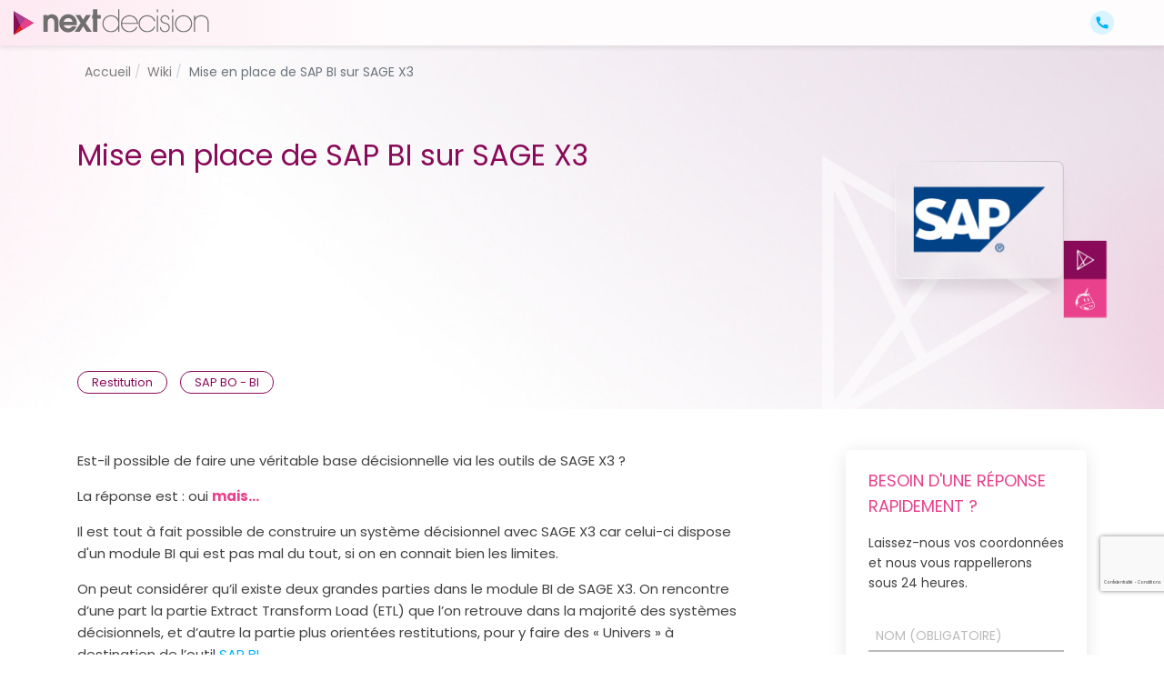

--- FILE ---
content_type: text/html; charset=utf-8
request_url: https://www.next-decision.fr/wiki/mise-en-place-de-sap-bi-sur-sage-x3
body_size: 15521
content:
<!DOCTYPE html>
<html xmlns="http://www.w3.org/1999/xhtml" class="j4" xml:lang="fr-fr" lang="fr-fr" dir="ltr">

<head>
  <!-- Google tag (gtag.js) -->
<script async src="https://www.googletagmanager.com/gtag/js?id=UA-68884035-1"></script>
<script>
  window.dataLayer = window.dataLayer || [];
  function gtag(){dataLayer.push(arguments);}
  gtag('js', new Date());

  gtag('config', 'UA-68884035-1');
</script>
<!-- Google tag (gtag.js) -->
<script async src="https://www.googletagmanager.com/gtag/js?id=G-42LJFRR1BT"></script>
<script>
  window.dataLayer = window.dataLayer || [];
  function gtag(){dataLayer.push(arguments);}
  gtag('js', new Date());

  gtag('config', 'G-42LJFRR1BT');
</script>

  <meta charset="utf-8">
	<meta name="author" content="Michael Croiser">
	<meta name="description" content="Next Decision vous démontre comment mettre en place SAP BI sur SAGE X3 et construire un système décisionnel.">
	<meta name="generator" content="Joomla! - Open Source Content Management">
	<title>Mise en place de SAP BI sur SAGE X3 </title>
	<link href="/favicon.ico" rel="icon" type="image/vnd.microsoft.icon">
<link href="/plugins/system/t4/themes/base/vendors/font-awesome6/css/all.min.css?28bf42ae051d6ab532bfc56fd2770ef4" rel="stylesheet" />
	<link href="/plugins/system/t4/themes/base/vendors/font-awesome5/css/all.min.css?28bf42ae051d6ab532bfc56fd2770ef4" rel="stylesheet" />
	<link href="/media/vendor/joomla-custom-elements/css/joomla-alert.min.css?0.2.0" rel="stylesheet" />
	<link href="/media/t4/optimize/css/41cafcc5944f49c6250d86edfd875c17.css?f51903b438eb6ff94f8198b870e9e08a" rel="stylesheet" />
	<link href="https://fonts.googleapis.com/css?family=Poppins%3A300%2C300i%2C400%2C400i%2C500%2C500i%2C600%2C600i%2C700%2C700i" rel="stylesheet" />
	<link href="//fonts.googleapis.com/css?family=Poppins" rel="stylesheet" />
	<style>#cf_6 .cf-control-group[data-key="2"] {
                --button-border-radius: 10px;
--button-padding: 8px 20px;
--button-color: #ffffff;
--button-font-size: 16px;
--button-background-color: #00b2ff;

            }
        </style>
	<style>.convertforms {
                --color-primary: #4285F4;
--color-success: #0F9D58;
--color-danger: #d73e31;
--color-warning: #F4B400;
--color-default: #444;
--color-grey: #ccc;

            }
        </style>
	<style>#cf_6 {
                --font: Poppins;
--max-width: 800px;
--background-color: rgba(255, 255, 255, 1);
--border-radius: 0px;
--control-gap: 10px;
--label-color: #333333;
--label-size: 16px;
--label-weight: 400;
--input-color: #212529;
--input-placeholder-color: #21252970;
--input-text-align: left;
--input-background-color: #ffffff;
--input-border-color: #cccccc;
--input-border-radius: 0px;
--input-size: 15px;
--input-padding: 5px 8px;

            }
        </style>
<script src="/media/vendor/jquery/js/jquery.min.js?3.7.1"></script>
	<script src="/media/legacy/js/jquery-noconflict.min.js?647005fc12b79b3ca2bb30c059899d5994e3e34d"></script>
	<script src="/media/vendor/jquery-migrate/js/jquery-migrate.min.js?3.4.1"></script>
	<script type="application/json" class="joomla-script-options new">{"com_convertforms":{"baseURL":"\/component\/convertforms","debug":false,"forward_context":{"request":{"view":"article","task":null,"option":"com_content","layout":"blog","id":224}}},"joomla.jtext":{"COM_CONVERTFORMS_INVALID_RESPONSE":"R\u00e9ponse invalide","COM_CONVERTFORMS_INVALID_TASK":"T\u00e2che invalide","COM_CONVERTFORMS_RECAPTCHA_NOT_LOADED":"Erreur : le script de Google reCAPTCHA n'est pas charg\u00e9. Assurez-vous qu'il n'est pas bloqu\u00e9 par votre navigateur ou contactez l'administrateur du site. ","ERROR":"Erreur","MESSAGE":"Message","NOTICE":"Annonce","WARNING":"Avertissement","JCLOSE":"Fermer","JOK":"OK","JOPEN":"Ouvrir"},"system.paths":{"root":"","rootFull":"https:\/\/www.next-decision.fr\/","base":"","baseFull":"https:\/\/www.next-decision.fr\/"},"csrf.token":"5ccddaba47f024e631dd158b6a73b4c6","system.keepalive":{"interval":3600000,"uri":"\/component\/ajax\/?format=json"}}</script>
	<script src="/media/system/js/core.min.js?ee06c8994b37d13d4ad21c573bbffeeb9465c0e2"></script>
	<script src="/media/system/js/keepalive-es5.min.js?4eac3f5b0c42a860f0f438ed1bea8b0bdddb3804" defer nomodule></script>
	<script src="/media/system/js/messages-es5.min.js?c29829fd2432533d05b15b771f86c6637708bd9d" nomodule defer></script>
	<script src="/media/vendor/bootstrap/js/bootstrap-es5.min.js?5.3.2" nomodule defer></script>
	<script src="/media/system/js/keepalive.min.js?9f10654c2f49ca104ca0449def6eec3f06bd19c0" type="module"></script>
	<script src="/media/system/js/messages.min.js?7f7aa28ac8e8d42145850e8b45b3bc82ff9a6411" type="module"></script>
	<script src="/media/vendor/bootstrap/js/dropdown.min.js?5.3.2" type="module"></script>
	<script src="/media/vendor/bootstrap/js/collapse.min.js?5.3.2" type="module"></script>
	<script src="/media/t4/optimize/js/bcd3bde2f14e0c04a64b4fca7cad0e29.js?fca7d1415d507fb2498a7e59d1cdc26a"></script>
	<script src="https://www.google.com/recaptcha/api.js?render=6LcgHEAsAAAAAL7462CtczqfF2h2umVigwHh2A6Q&amp;render=explicit&amp;hl=fr-FR"></script>
	<script src="/media/t4/optimize/js/9b80d2239c7fb9397972c193715d07c3.js?fca7d1415d507fb2498a7e59d1cdc26a"></script>


  <meta name="viewport"  content="width=device-width, initial-scale=1, maximum-scale=1, user-scalable=yes"/>
  <style  type="text/css">
    @-webkit-viewport   { width: device-width; }
    @-moz-viewport      { width: device-width; }
    @-ms-viewport       { width: device-width; }
    @-o-viewport        { width: device-width; }
    @viewport           { width: device-width; }
  </style>
  <meta name="HandheldFriendly" content="true"/>
  <meta name="apple-mobile-web-app-capable" content="YES"/>
  <!-- //META FOR IOS & HANDHELD -->
  
</head>

<body class="site-default navigation-default theme-default layout-webvitrine oc-desktop nav-breakpoint-xl com_content view-article item-300 loaded-bs5 wiki" data-jver="4">
  
  <div class="t4-offcanvas" data-offcanvas-options='{"modifiers":"right,overlay"}' id="off-canvas-right" role="complementary" style="display:none;">
	<div class="t4-off-canvas-header">
	 		  <a href="https://www.next-decision.fr/" title="Next Decision">
	  	    	  	
	    	      <img class="logo-img" src="/images/structure_nj/next-decision.png" alt="Next Decision" />
	    
	  	  </a>
	  		<button type="button" class="close js-offcanvas-close" data-bs-dismiss="modal" aria-hidden="true">×</button>
	</div>

	<div class="t4-off-canvas-body menu-item-drill" data-effect="drill">
		<div class="t4-module module " id="Mod185"><div class="module-inner"><div class="module-ct">

<div class="custom"  >
	<div class="offcanvas-footer">
<ul class="raccourcis">
<li><a href="/contact" title="Nous contacter">Contact</a></li>
<li><a href="/?Itemid=118" title="Plan d'accès des agences">Plan d'accès</a></li>
<li><a href="https://redmine.nextaccess.fr/redmine/login" title="Plateforme de support technique" target="_blank" rel="noopener">Support</a></li>
</ul>
<ul class="pictos">
<li><a href="https://www.linkedin.com/company/nextdecision" title="Linkedin" target="_blank" rel="noopener"><img src="/images/structure_nj/pictos/linkedin.png" width="25" height="24" alt="linkedin" loading="lazy" /></a></li>
<li><a href="https://www.facebook.com/nextdecision" title="Facebook" target="_blank" rel="noopener"><img src="/images/structure_nj/pictos/facebook.png" width="25" height="24" alt="Facebook" loading="lazy" /></a></li>
<li><a href="https://www.instagram.com/next_decision/" title="Instagram" target="_blank" rel="noopener"><img src="/images/structure_nj/pictos/instagram.png" width="25" height="24" alt="Instagram" loading="lazy" /></a></li>
<li><a href="https://twitter.com/NEXT__DECISION" title="Twitter" target="_blank" rel="noopener"><img src="/images/structure_nj/pictos/twitter.png" width="25" height="24" alt="Twitter" loading="lazy" /></a></li>
<li><a href="https://www.youtube.com/channel/UCW4EP9mYNHx8ZcEqqLYFtyg" title="Youtube" target="_blank" rel="noopener"><img src="/images/structure_nj/pictos/youtube.png" width="25" height="24" alt="Youtube" loading="lazy" /></a></li>
<li><a href="/media/accessibilite-handicap.pdf" target="_blank" title="Accessibilité handicap"><img src="/images/structure_nj/pictos/accessibilite-handicap.png" width="27" height="27" alt="Accessibilité handicap" loading="lazy" /></a></li>
</ul>
</div></div>
</div></div></div><div class="t4-module module " id="Mod184"><div class="module-inner"><div class="module-ct"><nav class="navbar">
<ul  class="nav navbar-nav ">
<li class="nav-item item-198 deeper dropdown parent" data-level=1><a href="/consultant" itemprop="url" title="Nos métiers" class="nav-link dropdown-toggle" role="button" aria-haspopup="true" aria-expanded="false" data-bs-toggle="dropdown"><span itemprop="name">Nos métiers</span></a><ul class="dropdown-menu" data-bs-popper="static"><li class="nav-item item-108"><a href="/consultant/informatique-decisionnelle" itemprop="url" title="Expertise sur le décisionnel" class="dropdown-item"><span itemprop="name">BI</span></a></li><li class="nav-item item-135"><a href="/consultant/outils-big-data" itemprop="url" title="Big Data" class="dropdown-item"><span itemprop="name">Big Data</span></a></li><li class="nav-item item-1383"><a href="/consultant/pilotage-et-reporting-rse-esg" itemprop="url" title="Pilotage et reporting RSE / ESG" class="dropdown-item"><span itemprop="name">Pilotage et reporting RSE / ESG</span></a></li><li class="nav-item item-748 deeper dropdown dropright dropend parent" data-level=2><a href="/consultant/organisation" itemprop="url" title="Organisation &amp; Gouvernance" class="dropdown-item dropdown-toggle" role="button" aria-haspopup="true" aria-expanded="false" data-bs-toggle="dropdown"><span itemprop="name">Organisation</span></a><ul class="dropdown-menu" data-bs-popper="static"><li class="nav-item item-749"><a href="/consultant/organisation/urbanisation" itemprop="url" title="Urbanisation" class="dropdown-item"><span itemprop="name">Urbanisation</span></a></li><li class="nav-item item-750"><a href="/consultant/organisation/schema-directeur" itemprop="url" title="Schéma directeur" class="dropdown-item"><span itemprop="name">Schéma directeur</span></a></li><li class="nav-item item-751"><a href="/consultant/organisation/referentiels" itemprop="url" title="Référentiels" class="dropdown-item"><span itemprop="name">Référentiels</span></a></li><li class="nav-item item-752"><a href="/consultant/organisation/project-management-office" itemprop="url" title="Project Management Office" class="dropdown-item"><span itemprop="name">Project Management Office</span></a></li><li class="nav-item item-1098"><a href="/consultant/organisation/pmo-les-missions-du-chef-de-projet" itemprop="url" title="PMO : Les missions du chef de projet" class="dropdown-item"><span itemprop="name">Les missions du chef de projet</span></a></li><li class="nav-item item-753"><a href="/consultant/organisation/business-process-bpm" itemprop="url" title="Business Process (BPM)" class="dropdown-item"><span itemprop="name">Business Process (BPM)</span></a></li><li class="nav-item item-754"><a href="/consultant/organisation/aide-au-choix-de-solutions" itemprop="url" title="Aide au choix de solutions" class="dropdown-item"><span itemprop="name">Aide au choix de solutions</span></a></li><li class="nav-item item-755"><a href="/consultant/organisation/cadrage-de-projets" itemprop="url" title="Cadrage de projets" class="dropdown-item"><span itemprop="name">Cadrage de projets</span></a></li><li class="nav-item item-756"><a href="/consultant/organisation/cahier-des-charges" itemprop="url" title="Cahier des charges" class="dropdown-item"><span itemprop="name">Cahier des charges</span></a></li><li class="nav-item item-757"><a href="/consultant/organisation/erp" itemprop="url" title="ERP" class="dropdown-item"><span itemprop="name">ERP</span></a></li><li class="nav-item item-758"><a href="/consultant/organisation/sirh" itemprop="url" title="SIRH" class="dropdown-item"><span itemprop="name">SIRH</span></a></li><li class="nav-item item-759"><a href="/consultant/organisation/direction-projets-amoa" itemprop="url" title="Direction Projets &amp; AMOA" class="dropdown-item"><span itemprop="name">Direction Projets &amp; AMOA</span></a></li><li class="nav-item item-760"><a href="/consultant/organisation/conduite-du-changement" itemprop="url" title="Conduite du changement" class="dropdown-item"><span itemprop="name">Conduite du changement</span></a></li><li class="nav-item item-1151"><a href="/consultant/organisation/rpa" itemprop="url" title="RPA - Automatisation robotisée des processus" class="dropdown-item"><span itemprop="name">RPA</span></a></li></ul></li><li class="nav-item item-119"><a href="/consultant/logiciel-elaboration-budgetaire" itemprop="url" title="Elaboration budgétaire" class="dropdown-item"><span itemprop="name">Elab. Budgétaire</span></a></li><li class="nav-item item-697"><a href="/consultant/outil-de-remuneration-variable" itemprop="url" title="Outil de rémunération variable" class="dropdown-item"><span itemprop="name">Gestion de la rémunération</span></a></li><li class="nav-item item-120"><a href="/consultant/solution-mdm" itemprop="url" title="Master Data Management" class="dropdown-item"><span itemprop="name">MDM</span></a></li><li class="nav-item item-724"><a href="/consultant/solution-pim" itemprop="url" title="Solution PIM" class="dropdown-item"><span itemprop="name">Solution PIM</span></a></li><li class="nav-item item-342"><a href="/consultant/crm" itemprop="url" title="CRM - Gestion de la relation client" class="dropdown-item"><span itemprop="name">CRM</span></a></li><li class="nav-item item-121"><a href="/consultant/gestion-projets" itemprop="url" title="Gestion de projets décisionnels" class="dropdown-item"><span itemprop="name">Gestion de projets</span></a></li><li class="nav-item item-895"><a href="/consultant/business-apps" itemprop="url" title="Business Apps" class="dropdown-item"><span itemprop="name">Business Apps</span></a></li><li class="nav-item item-136"><a href="/consultant/google-apps" itemprop="url" title="Google APPS" class="dropdown-item"><span itemprop="name">Google APPS</span></a></li><li class="nav-item item-1088"><a href="/consultant/contribution-enseignement" itemprop="url" title="Contribution à l'enseignement" class="dropdown-item"><span itemprop="name">Contribution à l'enseignement</span></a></li><li class="nav-item item-1425"><a href="/consultant/ux-ui-design" itemprop="url" title="Notre offre Ux / Ui Design" class="dropdown-item"><span itemprop="name">Ux / UI Design</span></a></li></ul></li><li class="nav-item item-1449 deeper dropdown parent" data-level=1><a href="/solutions" itemprop="url" title="Solutions par éditeur" class="nav-link dropdown-toggle" role="button" aria-haspopup="true" aria-expanded="false" data-bs-toggle="dropdown"><span itemprop="name">Solutions par éditeur</span></a><ul class="dropdown-menu" data-bs-popper="static"><li class="nav-item item-1450 deeper dropdown dropright dropend parent" data-level=2><a href="/solutions/data-ai" itemprop="url" title="Data &amp; AI" class="dropdown-item dropdown-toggle" role="button" aria-haspopup="true" aria-expanded="false" data-bs-toggle="dropdown"><span itemprop="name">Data &amp; AI</span></a><ul class="dropdown-menu" data-bs-popper="static"><li class="nav-item item-1461"><a href="/solutions/data-ai/restitution-dataviz" itemprop="url" title="Restitution &amp; DataViz" class="dropdown-item"><span itemprop="name">Restitution &amp; DataViz</span></a></li><li class="nav-item item-1457 deeper dropdown dropright dropend parent" data-level=3><a href="/solutions/data-ai/data-science-ai" itemprop="url" title="Data Science &amp; AI" class="dropdown-item dropdown-toggle" role="button" aria-haspopup="true" aria-expanded="false" data-bs-toggle="dropdown"><span itemprop="name">Data Science &amp; AI</span></a><ul class="dropdown-menu" data-bs-popper="static"><li class="nav-item item-1516"><a href="/solutions/data-ai/data-science-ai/watsonx" itemprop="url" title="Watsonx" class="dropdown-item"><span itemprop="name">Watsonx</span></a></li></ul></li><li class="nav-item item-1460"><a href="/solutions/data-ai/plateforme-de-donnees" itemprop="url" title="Plateforme de données" class="dropdown-item"><span itemprop="name">Plateforme de données</span></a></li><li class="nav-item item-1459"><a href="/solutions/data-ai/gouvernance-de-donnees" itemprop="url" title="Gouvernance de données" class="dropdown-item"><span itemprop="name">Gouvernance de données</span></a></li><li class="nav-item item-1455"><a href="/solutions/data-ai/integration-flux-donnees" itemprop="url" title="Intégration et flux de données" class="dropdown-item"><span itemprop="name">Intégration et flux de données</span></a></li><li class="nav-item item-1458"><a href="/solutions/data-ai/epm" itemprop="url" class="dropdown-item"><span itemprop="name">EPM</span></a></li><li class="nav-item item-1456"><a href="/solutions/data-ai/bases-de-donnees" itemprop="url" title="Bases de données" class="dropdown-item"><span itemprop="name">Bases de données</span></a></li></ul></li><li class="nav-item item-1451 deeper dropdown dropright dropend parent" data-level=2><a href="/solutions/data-rse-esg" itemprop="url" title="Data RSE &amp; ESG" class="dropdown-item dropdown-toggle" role="button" aria-haspopup="true" aria-expanded="false" data-bs-toggle="dropdown"><span itemprop="name">Data RSE &amp; ESG</span></a><ul class="dropdown-menu" data-bs-popper="static"><li class="nav-item item-1462"><a href="/solutions/data-rse-esg/bilan-carbone" itemprop="url" title="Bilan Carbone" class="dropdown-item"><span itemprop="name">Bilan Carbone</span></a></li><li class="nav-item item-1463"><a href="/solutions/data-rse-esg/csrd-reporting-extra-financier" itemprop="url" title="CSRD : Reporting extra-financier" class="dropdown-item"><span itemprop="name">CSRD : Reporting extra-financier</span></a></li><li class="nav-item item-1464"><a href="/solutions/data-rse-esg/eudr-lutte-contre-la-deforestation" itemprop="url" title="EUDR : Lutte contre la déforestation" class="dropdown-item"><span itemprop="name">EUDR : Lutte contre la déforestation</span></a></li><li class="nav-item item-1465"><a href="/solutions/data-rse-esg/numerique-responsable" itemprop="url" title="Numérique responsable" class="dropdown-item"><span itemprop="name">Numérique responsable</span></a></li><li class="nav-item item-1466"><a href="/solutions/data-rse-esg/acv-analyse-de-cycle-de-vie" itemprop="url" title="ACV : Analyse de Cycle de Vie" class="dropdown-item"><span itemprop="name">ACV : Analyse de Cycle de Vie</span></a></li><li class="nav-item item-1484"><a href="/solutions/data-rse-esg/ecovadis" itemprop="url" title="EcoVadis" class="dropdown-item"><span itemprop="name">EcoVadis</span></a></li></ul></li><li class="nav-item item-1452 deeper dropdown dropright dropend parent" data-level=2><a href="/solutions/apps-digital" itemprop="url" title="Apps &amp; Digital" class="dropdown-item dropdown-toggle" role="button" aria-haspopup="true" aria-expanded="false" data-bs-toggle="dropdown"><span itemprop="name">Apps &amp; Digital</span></a><ul class="dropdown-menu" data-bs-popper="static"><li class="nav-item item-1468"><a href="/solutions/apps-digital/automatisation" itemprop="url" title="Automatisation" class="dropdown-item"><span itemprop="name">Automatisation</span></a></li><li class="nav-item item-1469"><a href="/solutions/apps-digital/devops" itemprop="url" title="DevOps" class="dropdown-item"><span itemprop="name">DevOps</span></a></li></ul></li><li class="nav-item item-1453 deeper dropdown dropright dropend parent" data-level=2><a href="/solutions/applications-metiers" itemprop="url" title="Applications métiers" class="dropdown-item dropdown-toggle" role="button" aria-haspopup="true" aria-expanded="false" data-bs-toggle="dropdown"><span itemprop="name">Applications métiers</span></a><ul class="dropdown-menu" data-bs-popper="static"><li class="nav-item item-1470"><a href="/solutions/applications-metiers/gestion-de-la-rem" itemprop="url" title="Gestion de la Rem" class="dropdown-item"><span itemprop="name">Gestion de la Rem</span></a></li><li class="nav-item item-1471"><a href="/solutions/applications-metiers/crm" itemprop="url" title="CRM" class="dropdown-item"><span itemprop="name">CRM</span></a></li><li class="nav-item item-1472"><a href="/solutions/applications-metiers/autres" itemprop="url" title="Autres éditeurs" class="dropdown-item"><span itemprop="name">Autres</span></a></li></ul></li><li class="nav-item item-1454 deeper dropdown dropright dropend parent" data-level=2><a href="/solutions/transverse" itemprop="url" title="Transverse" class="dropdown-item dropdown-toggle" role="button" aria-haspopup="true" aria-expanded="false" data-bs-toggle="dropdown"><span itemprop="name">Transverse</span></a><ul class="dropdown-menu" data-bs-popper="static"><li class="nav-item item-1474"><a href="/solutions/transverse/modelisation" itemprop="url" title="Modélisation" class="dropdown-item"><span itemprop="name">Modélisation</span></a></li><li class="nav-item item-1473"><a href="/solutions/transverse/gestion-de-projet" itemprop="url" title="Gestion de projet" class="dropdown-item"><span itemprop="name">Gestion de projet</span></a></li></ul></li></ul></li><li class="nav-item item-648 deeper dropdown parent" data-level=1><a href="/formations" itemprop="url" title="Formations décisionnelles" class="nav-link dropdown-toggle" role="button" aria-haspopup="true" aria-expanded="false" data-bs-toggle="dropdown"><span itemprop="name">Formations</span></a><ul class="dropdown-menu" data-bs-popper="static"><li class="nav-item item-654"><a href="/formations/theorie" itemprop="url" title="Formations Décisionnelles" class="dropdown-item"><span itemprop="name">Théorie</span></a></li><li class="nav-item item-653"><a href="/formations/base-de-donnees" itemprop="url" title="Formations Stockage" class="dropdown-item"><span itemprop="name">Base de données</span></a></li><li class="nav-item item-655"><a href="/formations/etl" itemprop="url" title="Formations ETL" class="dropdown-item"><span itemprop="name">ETL</span></a></li><li class="nav-item item-651"><a href="/formations/restitution" itemprop="url" title="Formations Restitution" class="dropdown-item"><span itemprop="name">Restitution</span></a></li><li class="nav-item item-656"><a href="/formations/big-data" itemprop="url" title="Formations Big Data" class="dropdown-item"><span itemprop="name">Big Data</span></a></li><li class="nav-item item-1128"><a href="/formations/mdm" itemprop="url" title="Formations MDM" class="dropdown-item"><span itemprop="name">MDM</span></a></li><li class="nav-item item-657"><a href="/formations/esb" itemprop="url" title="Formations ESB" class="dropdown-item"><span itemprop="name">ESB</span></a></li><li class="nav-item item-658"><a href="/formations/elaboration-budgetaire" itemprop="url" title="Formations Elaboration Budgetaire" class="dropdown-item"><span itemprop="name">Elaboration Budgetaire</span></a></li><li class="nav-item item-1209"><a href="/formations/organisation" itemprop="url" title="Formations Organisation" class="dropdown-item"><span itemprop="name">Organisation</span></a></li><li class="nav-item item-1358"><a href="/formations/devops" itemprop="url" title="Formations DevOps" class="dropdown-item"><span itemprop="name">DevOps</span></a></li><li class="nav-item item-1393"><a href="/formations/rse-esg" itemprop="url" title="Formations RSE " class="dropdown-item"><span itemprop="name">RSE / ESG</span></a></li><li class="nav-item item-1395"><a href="/formations/ux-ui" itemprop="url" title="Formations UX / UI" class="dropdown-item"><span itemprop="name">UX / UI</span></a></li><li class="nav-item item-1445"><a href="/formations/data-platform" itemprop="url" title="Formations Data Platform" class="dropdown-item"><span itemprop="name">Data Platform</span></a></li><li class="nav-item item-1559"><a href="/formations/intelligence-artificielle" itemprop="url" title="Formations Intelligence Artificielle" class="dropdown-item"><span itemprop="name">Intelligence Artificielle</span></a></li></ul></li><li class="nav-item item-249"><a href="/actualites" itemprop="url" class="nav-link"><span itemprop="name">Actualités</span></a></li><li class="nav-item item-664 deeper dropdown parent" data-level=1><a href="/experts-decisionnel" itemprop="url" title="Des experts en décisionnel" class="nav-link dropdown-toggle" role="button" aria-haspopup="true" aria-expanded="false" data-bs-toggle="dropdown"><span itemprop="name">Qui sommes-nous ?</span></a><ul class="dropdown-menu" data-bs-popper="static"><li class="nav-item item-1327"><a href="/experts-decisionnel" itemprop="url" title="Découvrir Next Decision" class=" dropdown-item"><span itemprop="name">Découvrir Next Decision</span></a></li><li class="nav-item item-243"><a href="/experts-decisionnel/mecenat" itemprop="url" title="Mécénat Next Decision" class="dropdown-item"><span itemprop="name">Mécénat</span></a></li><li class="nav-item item-1476"><a href="/experts-decisionnel/nos-engagements-rse" itemprop="url" title="Nos engagements RSE" class="dropdown-item"><span itemprop="name">Nos engagements RSE</span></a></li></ul></li><li class="nav-item item-239"><a href="https://www.recrutement-next-decision.fr/" itemprop="url" title="Recrutement Next Decision" class=" nav-link" target="_blank" rel="noopener noreferrer"><span itemprop="name">Recrutement</span></a></li><li class="nav-item item-300 current active"><a href="/wiki" itemprop="url" title="Wiki - Base de connaissance" class="nav-link" aria-current="page"><span itemprop="name">Wiki</span></a></li></ul></nav></div></div></div>
	</div>

	</div>
  <main>
    <div class="t4-wrapper">
      <div class="t4-content">
        <div class="t4-content-inner">
          
<div id="t4-header" class="t4-section  t4-header  t4-sticky"><!-- HEADER BLOCK -->
<header>
  <div class="main-bandeau">
    <div class="container-xxl">
      <div class="row">
        <div class="col-8 col-md-4">
		<div class="navbar-brand logo-image">
    <a href="https://www.next-decision.fr/" title="Next Decision">
        	
          <img class="logo-img" width="215" height="30" src="/images/structure_nj/next-decision.png" alt="Next Decision" />
    
    </a>
  </div>

        </div>
        <div class="col-4 col-md-8">
          <div class="menu-canvas">
            <span id="triggerButton" class="btn js-offcanvas-trigger t4-offcanvas-toggle" data-offcanvas-trigger="off-canvas-right"><i class="fa fa-bars toggle-bars"></i></span>
          </div>
          <div class="contact-info">
	       

<div class="custom"  >
	<div class="tel-1">
	<p><a href="tel:+33234093170" title="Nous contacter par téléphone"><img src="/images/structure_nj/tel-1.png" width="30" height="30" alt="Téléphone" loading="lazy"></a></p>
</div>
<div>
	<ul>
		<li><a href="/contact" title="Nous contacter par mail">Contact</a></li>
		<li><a href="https://redmine.nextaccess.fr" title="Plateforme de support technique" target="_blank" rel="noopener">Support</a></li>
	</ul>
	<p class="tel-2"><a href="tel:+33234093170" title="Nous contacter par téléphone"><img src="/images/structure_nj/tel-2.png" width="20" height="20" alt="Téléphone" loading="lazy"> 02 • 34 • 09 • 31 • 70</a></p>
</div></div>

          </div>
        </div>
      </div>
	</div>
  </div>
  <div class="main-navigation">
    <div class="container">
      
<nav class="navbar navbar-expand-xl">
<button class="navbar-toggler" type="button" data-bs-toggle="collapse" data-bs-target="#t4-megamenu-mainmenu" aria-controls="t4-megamenu-mainmenu" aria-expanded="false" aria-label="Toggle navigation" style="display: none;">
    <i class="fa fa-bars toggle-bars"></i>
</button>
	<div id="t4-megamenu-mainmenu" class="t4-megamenu collapse navbar-collapse fading animate" data-duration="300">

<ul class="nav navbar-nav level0"  itemscope="itemscope" itemtype="http://www.schema.org/SiteNavigationElement">
<li class="nav-item dropdown mega parent" data-id="198" data-level="1" data-align="center"><a href="/consultant" itemprop="url" title="Nos métiers" class="nav-link dropdown-toggle" role="button" aria-haspopup="true" aria-expanded="false" data-bs-toggle=""><span itemprop="name">Nos métiers</span><i class="item-caret"></i></a>
<div class="dropdown-menu mega-dropdown-menu" style="width: 100vw;">
	<div class="mega-dropdown-inner">
	
			<div class="row">
																																	<div class="mega-sub-1 col-12 col-md-3">
						<div class="mega-col-module">
							<div class="mega-inner">
																

<div class="custom"  >
	<p class="img"><img src="/images/structure_nj/pictos/mainmenu/nos-metiers.png" alt="Nos métiers" width="48" height="56" loading="lazy" /></p>
<p>Nos métiers</p>
<p class="text-intro">Entre conseil, expertise et intégration, le cabinet Next Decision vous accompagne dans vos projets Data.</p></div>
							</div>
						</div>
					</div>
																																							<div class="mega-sub-2 col-12 col-md-3">
						<div class="mega-col-module">
							<div class="mega-inner">
																

<div class="custom"  >
	<div class="submenu-col">
	<p><a href="/consultant/informatique-decisionnelle" title="BI - Business intelligence">BI - Business intelligence</a></p>
	<p><a href="/consultant/outils-big-data" title="Big Data">Big Data</a></p>
	<p><a href="/consultant/pilotage-et-reporting-rse-esg" title="Pilotage RSE / ESG">Pilotage RSE / ESG</a></p>
	<p><a href="/consultant/organisation" title="Organisation">Organisation</a></p>
	<p><a href="/consultant/logiciel-elaboration-budgetaire" title="Elaboration budgétaire">Elaboration budgétaire</a></p>
</div></div>
							</div>
						</div>
					</div>
																																							<div class="mega-sub-3 col-12 col-md-3">
						<div class="mega-col-module">
							<div class="mega-inner">
																

<div class="custom"  >
	<div class="submenu-col">  
	<p><a href="/consultant/outil-de-remuneration-variable" title="Gestion de la rémunération">Gestion de la rémunération</a></p>
	<p><a href="/consultant/solution-mdm" title="MDM">MDM</a></p>
	<p><a href="/consultant/solution-pim" title="Solution PIM">Solution PIM</a></p>
	<p><a href="/consultant/crm" title="CRM">CRM</a></p>
	<p><a href="/consultant/gestion-projets" title="Gestion de projets">Gestion de projets</a></p>
</div></div>
							</div>
						</div>
					</div>
																																							<div class="mega-sub-4 col-12 col-md-3">
						<div class="mega-col-module">
							<div class="mega-inner">
																

<div class="custom"  >
	<div class="submenu-col">
<p><a href="/consultant/business-apps" title="Business Apps">Business Apps</a></p>
<p><a href="/consultant/ux-ui-design" title="Ux / Ui Design">Ux / Ui Design</a></p>
<p><a href="/consultant/google-apps">Google Apps</a></p>
<p><a href="/consultant/contribution-enseignement" title="Contribution à l'enseignement">Contribution à l'enseignement</a></p>
</div></div>
							</div>
						</div>
					</div>
																	</div>
		
	</div>
</div>
</li>
<li class="nav-item dropdown mega parent" data-id="1449" data-level="1" data-align="center"><a href="/solutions" itemprop="url" title="Solutions par éditeur" class="nav-link dropdown-toggle" role="button" aria-haspopup="true" aria-expanded="false" data-bs-toggle=""><span itemprop="name">Solutions par éditeur</span><i class="item-caret"></i></a>
<div class="dropdown-menu mega-dropdown-menu solutions-par-editeur" style="width: 100vw;">
	<div class="mega-dropdown-inner">
	
			<div class="row">
																																	<div class="mega-sub-1 col-12 col-md-3">
						<div class="mega-col-module">
							<div class="mega-inner">
																

<div class="custom"  >
	<p class="img"><img src="/images/structure_nj/pictos/mainmenu/editeurs.png" alt="Solutions par éditeur" width="46" height="43" loading="lazy" /></p>
<p>Solutions par éditeur</p>
<p class="text-intro">Next Decision vous propose une expertise et un accompagnement sur différents éditeurs technologiques.</p></div>
							</div>
						</div>
					</div>
																																							<div class="mega-sub-2 col-12 col-md-3">
						<div class="mega-col-module">
							<div class="mega-inner">
																

<div class="custom"  >
	<div class="submenu-col">
	<p class="title"><a href="/solutions/data-ai" title="Data &amp; AI">Data &amp; AI</a></p>
	<p class="intro"><a href="/solutions/data-ai/restitution-dataviz" title="Restitution &amp; DataViz">Restitution &amp; DataViz</a><br /><a href="/solutions/data-ai/data-science-ai" title="Data Science &amp; AI">Data Science &amp; AI</a><br /><a href="/solutions/data-ai/plateforme-de-donnees" title="Plateforme de données">Plateforme de données</a><br /><a href="/solutions/data-ai/gouvernance-de-donnees" title="Gouvernance de données">Gouvernance de données</a><br /><a href="/solutions/data-ai/integration-flux-donnees" title="Intégration et flux de données">Intégration et flux de données</a><br /><a href="/solutions/data-ai/epm" title="EPM">EPM</a><br /><a href="/solutions/data-ai/bases-de-donnees" title="Bases de données">Bases de données</a></p>
</div></div>
							</div>
						</div>
					</div>
																																							<div class="mega-sub-3 col-12 col-md-3">
						<div class="mega-col-module">
							<div class="mega-inner">
																

<div class="custom"  >
	<div class="submenu-col">
<p class="title"><a href="/solutions/data-rse-esg" title="Data RSE &amp; ESG">Data RSE &amp; ESG</a></p>
<p class="intro"><a href="/solutions/data-rse-esg/bilan-carbone" title="Bilan Carbone">Bilan Carbone</a><br /><a href="/solutions/data-rse-esg/csrd-reporting-extra-financier" title="CSRD : Reporting extra-financier">CSRD : Reporting extra-financier</a><br /><a href="/solutions/data-rse-esg/eudr-lutte-contre-la-deforestation" title="EUDR : Lutte contre la déforestation">EUDR : Lutte contre la déforestation</a><br /><a href="/solutions/data-rse-esg/numerique-responsable" title="Numérique responsable">Numérique responsable</a><br /><a href="/solutions/data-rse-esg/acv-analyse-de-cycle-de-vie" title="ACV : Analyse de Cycle de Vie">ACV : Analyse de Cycle de Vie</a><br /><a href="/solutions/data-rse-esg/ecovadis" title="EcoVadis">EcoVadis</a></p>
<p class="title"><a href="/solutions/apps-digital" title="Apps &amp; Digital">Apps &amp; Digital</a></p>
<p class="intro"><a href="/solutions/apps-digital/automatisation" title="Automatisation">Automatisation</a><br /><a href="/solutions/apps-digital/devops" title="DevOps">DevOps</a></p>
</div></div>
							</div>
						</div>
					</div>
																																							<div class="mega-sub-4 col-12 col-md-3">
						<div class="mega-col-module">
							<div class="mega-inner">
																

<div class="custom"  >
	<div class="submenu-col">
	<p class="title"><a href="/solutions/applications-metiers" title="Applications métiers">Applications métiers</a></p>
	<p class="intro"><a href="/solutions/applications-metiers/gestion-de-la-rem" title="Gestion de la Rem">Gestion de la Rem</a><br /><a href="/solutions/applications-metiers/crm" title="CRM">CRM</a><br /><a href="/solutions/applications-metiers/autres" title="Autres Applications métiers">Autres</a></p>
	<p class="title"><a href="/solutions/transverse" title="Transverse">Transverse</a></p>
	<p class="intro"><a href="/solutions/transverse/modelisation" title="Modélisation">Modélisation</a><br /><a href="/solutions/transverse/gestion-de-projet" title="Gestion de projet">Gestion de projet</a></p>
</div></div>
							</div>
						</div>
					</div>
																	</div>
		
	</div>
</div>
</li>
<li class="nav-item dropdown mega parent" data-id="648" data-level="1" data-align="center"><a href="/formations" itemprop="url" title="Formations décisionnelles" class="nav-link dropdown-toggle" role="button" aria-haspopup="true" aria-expanded="false" data-bs-toggle=""><span itemprop="name">Formations</span><i class="item-caret"></i></a>
<div class="dropdown-menu mega-dropdown-menu" style="width: 100vw;">
	<div class="mega-dropdown-inner">
	
			<div class="row">
																																	<div class="mega-sub-1 col-12 col-md-3">
						<div class="mega-col-module">
							<div class="mega-inner">
																

<div class="custom"  >
	<p class="img"><img src="/images/structure_nj/pictos/mainmenu/formation.png" alt="Formations" width="66" height="66" loading="lazy" /></p>
<p>Formations</p>
<p class="text-intro">Next Decision vous accompagne dans votre formation et votre montée en compétence.</p></div>
							</div>
						</div>
					</div>
																																							<div class="mega-sub-2 col-12 col-md-3">
						<div class="mega-col-module">
							<div class="mega-inner">
																

<div class="custom"  >
	<div class="submenu-col">
	<p><a href="/formations/theorie" title="Formations Théorie">Théorie</a></p>
	<p><a href="/formations/base-de-donnees" title="Formations base de données">Base de données</a></p>
	<p><a href="/formations/etl" title="Formations ETL">ETL</a></p>
	<p><a href="/formations/devops" title="Formations DevOps">DevOps</a></p>
	<p><a href="/formations/restitution" title="Formations Restitution">Restitution</a></p>
</div></div>
							</div>
						</div>
					</div>
																																							<div class="mega-sub-3 col-12 col-md-3">
						<div class="mega-col-module">
							<div class="mega-inner">
																

<div class="custom"  >
	<div class="submenu-col">
<p><a href="/formations/big-data" title="Formations Big Data">Big Data</a></p>
<p><a href="/formations/mdm" title="Formations MDM">MDM</a></p>
<p><a href="/formations/rse-esg" title="Formations RSE / ESG">RSE / ESG</a></p>
<p><a href="/formations/esb" title="Formations ESB / API">ESB / API</a></p>
<p><a href="/formations/intelligence-artificielle" title="Formations Intelligence Artificielle">Intelligence Artificielle</a></p>
</div></div>
							</div>
						</div>
					</div>
																																							<div class="mega-sub-4 col-12 col-md-3">
						<div class="mega-col-module">
							<div class="mega-inner">
																

<div class="custom"  >
	<div class="submenu-col">
<p><a href="/formations/elaboration-budgetaire" title="Formations Elaboration budgétaire">Elaboration budgétaire</a></p>
<p><a href="/formations/organisation" title="Formations Organisation Digitalisation">Organisation Digitalisation</a></p>
<p><a href="/formations/ux-ui" title="Formations UX / UI">UX / UI</a></p>
<p><a href="/formations/data-platform" title="Data Platform">Data Platform</a></p>
</div></div>
							</div>
						</div>
					</div>
																	</div>
		
	</div>
</div>
</li>
<li class="nav-item" data-id="249" data-level="1"><a href="/actualites" itemprop="url" class="nav-link"><span itemprop="name">Actualités</span></a></li><li class="nav-item dropdown mega parent" data-id="664" data-level="1" data-align="left"><a href="/experts-decisionnel" itemprop="url" title="Des experts en décisionnel" class="nav-link dropdown-toggle" role="button" aria-haspopup="true" aria-expanded="false" data-bs-toggle=""><span itemprop="name">Qui sommes-nous ?</span><i class="item-caret"></i></a>
<div class="dropdown-menu mega-dropdown-menu qui-sommes-nous" style="width: 100vw;">
	<div class="mega-dropdown-inner">
	
			<div class="row">
																																	<div class="mega-sub-1 col-12 col-md-3">
						<div class="mega-col-module">
							<div class="mega-inner">
																

<div class="custom"  >
	<p class="img"><img src="/images/structure_nj/pictos/mainmenu/nextie.png" alt="Nextie" width="49" height="58" loading="lazy" /></p>
<p>Qui sommes-nous ?</p>
<p class="text-intro">“Ne pas se prendre au sérieux, tout en le faisant sérieusement”</p></div>
							</div>
						</div>
					</div>
																																							<div class="mega-sub-2 col-12 col-md-4">
						<div class="mega-col-module">
							<div class="mega-inner">
																

<div class="custom"  >
	<div class="submenu-col">
<p class="title"><a href="/experts-decisionnel" title="Découvrir Next Decision">Découvrir Next Decision</a></p>
<p class="intro">Découvrez l’histoire, l’esprit et l’ADN de l’entreprise de Data la plus décalée.</p>
<p class="title"><a href="/experts-decisionnel/nos-engagements-rse" title="Nos engagements RSE">Nos engagements RSE</a></p>
<p class="intro">Next Decision s’engage dans des projets qui sont porteurs de nos valeurs. Evénements culturels, projets sociaux et dimensions environnementales.</p>
</div></div>
							</div>
						</div>
					</div>
																																							<div class="mega-sub-3 col-12 col-md-4">
						<div class="mega-col-module">
							<div class="mega-inner">
																

<div class="custom"  >
	<div class="submenu-col">
<p class="title"><a href="/experts-decisionnel/mecenat" title="Mécénat et engagement">Mécénat et engagement</a></p>
<p class="intro">Next Decision attache de l’importance aux valeurs humaines, elle le montre dans plusieurs projets à impact positif.</p>
</div></div>
							</div>
						</div>
					</div>
																	</div>
		
	</div>
</div>
</li>
<li class="nav-item" data-id="239" data-level="1"><a href="https://www.recrutement-next-decision.fr/" itemprop="url" title="Recrutement Next Decision" class=" nav-link" target="_blank" rel="noopener noreferrer"><span itemprop="name">Recrutement</span></a></li><li class="nav-item current active" data-id="300" data-level="1"><a href="/wiki" itemprop="url" title="Wiki - Base de connaissance" class="nav-link" aria-current="page"><span itemprop="name">Wiki</span></a></li></ul></div>
</nav>

    </div>
  </div>
</header>
<!-- // HEADER BLOCK --></div>

<div id="t4-spotlight-top" class="t4-section  t4-spotlight-top">

<div class="custom"  >
	<!--<div class="header-cat">
	<div class="container">
		<div><nav role="navigation" aria-label="Fil de navigation">
	<ol itemscope itemtype="https://schema.org/BreadcrumbList" class="mod-breadcrumbs breadcrumb">
					<li class="active">
				<span class="icon fa fa-home"></span>
			</li>
		
						<li itemprop="itemListElement" itemscope itemtype="https://schema.org/ListItem" class="mod-breadcrumbs__item breadcrumb-item"><span property="item" typeof="WebPage"><a itemprop="item" href="/" class="pathway"><span itemprop="name">Accueil</span></a></span>
											<span class="divider"></span>
					
					<meta itemprop="position" content="1">
				</li>
							<li itemprop="itemListElement" itemscope itemtype="https://schema.org/ListItem" class="mod-breadcrumbs__item breadcrumb-item"><span property="item" typeof="WebPage"><a itemprop="item" href="/wiki" class="pathway"><span itemprop="name">Wiki</span></a></span>
											<span class="divider"></span>
					
					<meta itemprop="position" content="2">
				</li>
							<li aria-current="page" itemprop="itemListElement" itemscope itemtype="https://schema.org/ListItem" class="mod-breadcrumbs__item breadcrumb-item active"><span itemprop="name">Mise en place de SAP BI sur SAGE X3 </span>					<meta itemprop="position" content="3">
				</li>
				</ol>
</nav>
</div>
		<h1>{article}[title]{/article}</h1>
		<div class="tags">{article}{foreach data="tags"} <span class="badge-blue">[row links="false"]</span> {/foreach}{/article}</div>
	</div>
	<div class="img-intro">{article}[image-intro]{/article}</div>
</div>-->
<div class="header-cat-v2">
	<div class="container">
		<div><nav role="navigation" aria-label="Fil de navigation">
	<ol itemscope itemtype="https://schema.org/BreadcrumbList" class="mod-breadcrumbs breadcrumb">
					<li class="active">
				<span class="icon fa fa-home"></span>
			</li>
		
						<li itemprop="itemListElement" itemscope itemtype="https://schema.org/ListItem" class="mod-breadcrumbs__item breadcrumb-item"><span property="item" typeof="WebPage"><a itemprop="item" href="/" class="pathway"><span itemprop="name">Accueil</span></a></span>
											<span class="divider"></span>
					
					<meta itemprop="position" content="1">
				</li>
							<li itemprop="itemListElement" itemscope itemtype="https://schema.org/ListItem" class="mod-breadcrumbs__item breadcrumb-item"><span property="item" typeof="WebPage"><a itemprop="item" href="/wiki" class="pathway"><span itemprop="name">Wiki</span></a></span>
											<span class="divider"></span>
					
					<meta itemprop="position" content="2">
				</li>
							<li aria-current="page" itemprop="itemListElement" itemscope itemtype="https://schema.org/ListItem" class="mod-breadcrumbs__item breadcrumb-item active"><span itemprop="name">Mise en place de SAP BI sur SAGE X3 </span>					<meta itemprop="position" content="3">
				</li>
				</ol>
</nav>
</div>
		<!-- START: Articles Anywhere --><h1>Mise en place de SAP BI sur SAGE X3 </h1>
<!-- END: Articles Anywhere -->
		<div class="date-wiki"></div>
		<!-- START: Articles Anywhere --><div class="tags"> <span class="badge-blue">Restitution</span>  <span class="badge-blue">SAP BO - BI </span> </div>
<!-- END: Articles Anywhere -->
	</div>
	<!-- START: Articles Anywhere --><div class="img-intro"><img src="/images/structure_nj/headers/editeurs/sap.png" alt="Sap" title="Sap" width="459" height="400"></div>
<!-- END: Articles Anywhere -->
</div></div>
</div>

<div id="t4-section-1" class="t4-section  t4-sticky">

<div class="custom"  >
	</div>
</div>

<div id="t4-main-body" class="t4-section  t4-main-body">
<div class="t4-section-inner container"><div class="t4-row row">
<div class="t4-col col">
<div id="system-message-container" aria-live="polite"></div>
<div class="com-content-article item-pagewiki" itemscope itemtype="https://schema.org/Article">
	<meta itemprop="inLanguage" content="fr-FR">

	
	
		
	
	<div class="article-aside">

				<dl class="article-info text-muted">

	
		<dt class="article-info-term">
					</dt>

		
		
		
		
					<dd class="published">
	<span class="fa fa-calendar" aria-hidden="true"></span>
	<time datetime="2017-10-11T12:40:39+00:00" itemprop="datePublished">
		11 octobre 2017	</time>
</dd>
		
	
			
		
			</dl>
		
						
	</div>

	
		
				
			
		
	
	<div itemprop="articleBody" class="article-body">
		
<p>Est-il possible de faire une véritable base décisionnelle via les outils de SAGE X3 ?</p>
<p>La réponse est : oui <strong>mais...</strong></p>
<p>Il est tout à fait possible de construire un système décisionnel avec SAGE X3 car celui-ci dispose d'un module BI qui est pas mal du tout, si on en connait bien les limites.</p>
<p>On peut considérer qu’il existe deux grandes parties dans le module BI de SAGE X3. On rencontre d’une part la partie Extract Transform Load (ETL) que l’on retrouve dans la majorité des systèmes décisionnels, et d’autre la partie plus orientées restitutions, pour y faire des « Univers » à destination de l’outil <a href="/solutions/data-ai/restitution-dataviz/sap-business-intelligence" title="Description SAP BI">SAP BI</a>.</p>
<h2>Point 1 : La partie ETL SAP BI SUR SAGE X3</h2>
<p>Via une interface de paramétrage dans SAGE X3, il est possible de venir paramétrer des "Datamarts" en automatique. On y indique quelles sont les tables de dimensions, les tables de faits souhaitées etc.</p>
<p><img src="/images/wiki/sage-x3-datamarts.jpg" alt="Sage X3 Datamarts" class="center tmarge-20 bmarge-20" /></p>
<p>Cela correspond à nos entrepôts décisionnels orientés métiers (comptabilité, achats, ventes et.c) que l'on a l'habitude d'alimenter via les ETL Talend, SAP BODS etc.</p>
<p>Ce module permet de s'exonérer de la création technique d'un entrepôt de données "From scratch". On dispose alors rapidement d’un entrepôt fait de A à Z. A partir de la même interface, on va venir paramétrer les fréquences d'actualisation des Datamarts etc.</p>
<h2>Point 2 : La partie reporting SAP BI SUR SAGE X3</h2>
<p>Il existe la possibilité de générer de façon automatique un univers SAP BI, certains verrons cela comme un avantage, d'autres comme un inconvénient, et non des moindres.</p>
<p>A l'heure actuelle, le module SAGE X3 de génération des univers SAOP BI est conçu pour être utilisé en "One shot". Ce module génère les univers compte tenu du paramétrage réalisé dans le module BI de SAGE X3 a un instant T. Pratique si vous souhaitez initialiser un univers, le module permet d'avoir les objets "de base" qui ont été paramétrés.</p>
<p>Par contre, il n'est pas possible simplement, de réaliser une re-génération d'univers sans derrière avoir des problèmes de mapping des rapports.</p>
<p>En effet, le concept de génération des univers vient faire un annule et remplace de celui qui existait déjà. A l'heure actuelle, l'enrichissement d'un univers existant avec les nouveaux objets, les modifications etc. n'est pas possible via le module SAGE X3. Ce point a été remonté à la R&amp;D par un de nos clients.</p>
<p>Ainsi pour faire évoluer un univers, il sera nécessaire de disposer d'une ressource faisant évoluer celui-ci pour prendre en compte les évolutions de modèle via le Designer BO.</p>
<h2>En résumé :</h2>
<p>Faire du décisionnel avec SAGE X3, c'est bien pour la partie ETL pour des besoins standards. Il faudra étudier l’opportunité d’avoir un autre ETL pour réaliser du spécifique dédié.</p>
<p>Pour la partie univers SAP BI, il faut penser que le module SAGE permettant cela est fait uniquement pour faire une initialisation de modèle et non pas pour le faire évoluer dans le temps.</p>
<p><span style="text-decoration: underline;">En conclusion :</span> une solution clé en main telle que SAGE X3 module BI est un bon début pour mettre en place un SI décisionnel, mais se suffit difficilement à lui-même pour combler l’ensemble des besoins décisionnels d’une entreprise.</p>
<p>Les consultants Next Decision peuvent vous préconiser d’autres solutions efficientes permettant de faire du reporting sur SAGE X3. De même, nous avons assez de recul pour vous accompagner dans la complétude de votre solution de Reporting sur SAGE X3.</p>
<p>Nous pouvons également vous former sur l'outil <a href="/formations/restitution/sap-business-objects-web-intelligence-bi4-niveau-1" title="Formation SAP BusinessObjects BI 4 niveau 1">SAP BusinessObjects BI</a>. </p>
<p class="wiki-article-button"><button id="backward_button" onclick="window.history.back();">Retour page précédente</button> <button onclick="location.href='/wiki'" type="button">Retour au Wiki</button></p>
<script type="text/javascript">
	function manageBackwardButtonDisplaying() {

		var referrerHostname = !!document.referrer ? (new URL(document.referrer)).hostname : null;
		var hostname = (new URL(window.location.href)).hostname;

		var referrerIsNotNext = (hostname !== referrerHostname)

		var backwardButton = document.getElementById("backward_button");

		if (!!backwardButton && !!referrerIsNotNext) {
			backwardButton.style.display = "none";
		}
	}
	window.onload = manageBackwardButtonDisplaying;
</script>
<p class="editeur-contact">Vous cherchez des consultants pour vous accompagner dans la mise en place de SAP BI sur SAGE X3 ? <a href="/contact" title="Contactez Next Decision">Contactez-nous</a> !</p>	</div>

	
	
	
		
	
		</div>
</div>

<div class="t4-col sidebar-r col-12 col-lg-4">
<div class="t4-module module " id="Mod138"><div class="module-inner"><div class="module-ct">

<div class="custom"  >
	<div class="sidebare-rapid-form">
	<p class="title">Besoin d'une réponse rapidement ?</p>
	<p>Laissez-nous vos coordonnées et nous vous rappellerons sous 24 heures.</p>
  <div id="cf_6" class="convertforms cf cf-img-above cf-form-bottom cf-success-hideform  cf-hasLabels   cf-labelpos-top" data-id="6" data-cf-ss="" data-cf-hp="">
	<form name="cf6" id="cf6" method="post" action="#">
				<div class="cf-form-wrap cf-col-16 " style="background-color:none">
			<div class="cf-response" aria-live="polite" id="cf_6_response"></div>
			
							<div class="cf-fields">
					
<div class="cf-control-group " data-key="1" data-name="Nom" data-label="Nom" data-type="text" data-required>
		<div class="cf-control-input">
		<input type="text" name="cf[Nom]" id="form6_nom"
	
			aria-label="Nom"
	
			required
		aria-required="true"
	
			placeholder="NOM (OBLIGATOIRE)"
	
		
	
	
	
	
	
	
	class="cf-input  "
>	</div>
</div> 
<div class="cf-control-group " data-key="3" data-name="Prénom" data-label="Prénom" data-type="text" data-required>
		<div class="cf-control-input">
		<input type="text" name="cf[Prénom]" id="form6_prnom"
	
			aria-label="Prénom"
	
			required
		aria-required="true"
	
			placeholder="PRÉNOM (OBLIGATOIRE)"
	
		
	
	
	
	
	
	
	class="cf-input  "
>	</div>
</div> 
<div class="cf-control-group " data-key="6" data-name="Poste" data-label="Poste" data-type="text" data-required>
		<div class="cf-control-input">
		<input type="text" name="cf[Poste]" id="form6_poste"
	
			aria-label="Poste"
	
			required
		aria-required="true"
	
			placeholder="POSTE (OBLIGATOIRE)"
	
		
	
	
	
	
	
	
	class="cf-input  "
>	</div>
</div> 
<div class="cf-control-group " data-key="0" data-name="Email" data-label="Email" data-type="email" data-required>
		<div class="cf-control-input">
		<input type="email" name="cf[Email]" id="form6_email"
	
			aria-label="Email"
	
			required
		aria-required="true"
	
			placeholder="MAIL (OBLIGATOIRE)"
	
		
	
	
	
	
	
	
	class="cf-input  "
>	</div>
</div> 
<div class="cf-control-group " data-key="4" data-name="Tel" data-label="Tel" data-type="tel" data-required>
		<div class="cf-control-input">
		<input type="tel" name="cf[Tel]" id="form6_tel"
	
			aria-label="Tel"
	
			required
		aria-required="true"
	
			placeholder="TÉLÉPHONE (OBLIGATOIRE)"
	
		
	
	
	
	
	
	
	class="cf-input  "
>	</div>
</div> 
<div class="cf-control-group cf-hide" data-key="5" data-name="ReferringUrl"  data-type="hidden" >
		<div class="cf-control-input">
		<input type="hidden" name="cf[ReferringUrl]" class="cf-input" value="https://www.next-decision.fr/wiki/mise-en-place-de-sap-bi-sur-sage-x3"

>
	</div>
</div> 
<div class="cf-control-group " data-key="7" data-name="recaptchaaio_7" data-label="reCAPTCHA" data-type="recaptchaaio" data-required>
		<div class="cf-control-input">
		<div class="nr-recaptcha g-v3-recaptcha" data-sitekey="6LcgHEAsAAAAAL7462CtczqfF2h2umVigwHh2A6Q"></div>
<input type="hidden" class="g-recaptcha-response" name="g-recaptcha-response" />

	</div>
</div> 
<div class="cf-control-group " data-key="2" data-name="submit_2"  data-type="submit" >
		<div class="cf-control-input">
		
<div class="cf-text-center">
    <button type="submit" class="cf-btn cf-width-auto ">
        <span class="cf-btn-text">Etre contacté</span>
        <span class="cf-spinner-container">
            <span class="cf-spinner">
                <span class="bounce1" role="presentation"></span>
                <span class="bounce2" role="presentation"></span>
                <span class="bounce3" role="presentation"></span>
            </span>
        </span>
    </button>
</div>

	</div>
</div>				</div>
			
					</div>

		<input type="hidden" name="cf[form_id]" value="6">

		<input type="hidden" name="5ccddaba47f024e631dd158b6a73b4c6" value="1">
		
	</form>
	</div>
	<!--<form action="/forms/formmail24h.php" method="post" class="form-24h" name="envoi">
		<input name="subject" value="Coordonnées pour prise de contact" type="hidden" />
		<input name="nom" placeholder="NOM (OBLIGATOIRE)" type="text" required="required" />
		<input name="prenom" placeholder="PRENOM (OBLIGATOIRE)" type="text" required="required" />
		<input name="tel" placeholder="TEL (OBLIGATOIRE)" type="text" required="required" />
		<input name="email" placeholder="MAIL (OBLIGATOIRE)" type="text" required="required" />
		<input name="societe" placeholder="SOCIETE (OBLIGATOIRE)" type="text" class="d-none" />
		<input name="referrer_url" type="hidden" />
		<div class="submit">
			<input value="Etre rappelé" type="submit" />
		</div>
		<script type="text/javascript">
			var oUrl = document.forms['envoi']['referrer'];
			oUrl.value = document.location.href;
		</script>
	</form>-->
</div></div>
</div></div></div>
</div>
</div></div>
</div>


<div id="t4-footer" class="t4-section  t4-footer">

<div class="custom"  >
	<div class="reseaux-sociaux">
	<div class="block">
		<a href="https://www.facebook.com/nextdecision" title="Facebook" target="_blank" rel="noopener"><img src="/images/structure_nj/pictos/facebook.png" width="25" height="24" alt="facebook" loading="lazy" class="rs-icone" /><img src="/images/structure_nj/pictos/facebook-hover.png" width="25" height="24" alt="facebook" loading="lazy" class="rs-icone-hover" /></a>
	</div>
	<div class="block">
		<a href="https://www.linkedin.com/company/nextdecision" title="Linkedin" target="_blank" rel="noopener"><img src="/images/structure_nj/pictos/linkedin.png" width="25" height="24" alt="linkedin" loading="lazy" class="rs-icone" /><img src="/images/structure_nj/pictos/linkedin-hover.png" width="25" height="24" alt="linkedin" loading="lazy" class="rs-icone-hover" /></a>
	</div>
	<div class="block">
		<a href="https://www.instagram.com/next_decision/" title="Instagram" target="_blank" rel="noopener"><img src="/images/structure_nj/pictos/instagram.png" width="25" height="24" alt="instagram" loading="lazy" class="rs-icone" /><img src="/images/structure_nj/pictos/instagram-hover.png" width="25" height="24" alt="instagram" loading="lazy" class="rs-icone-hover" /></a>
	</div>
	<div class="block">
		<a href="https://twitter.com/NEXT__DECISION" title="Twitter" target="_blank" rel="noopener"><img src="/images/structure_nj/pictos/twitter.png" width="25" height="24" alt="twitter" loading="lazy" class="rs-icone" /><img src="/images/structure_nj/pictos/twitter-hover.png" width="25" height="24" alt="twitter" loading="lazy" class="rs-icone-hover" /></a>
	</div>
	<div class="block">
		<a href="https://www.youtube.com/channel/UCW4EP9mYNHx8ZcEqqLYFtyg" title="Youtube" target="_blank" rel="noopener"><img src="/images/structure_nj/pictos/youtube.png" width="25" height="24" alt="youtube" loading="lazy" class="rs-icone" /><img src="/images/structure_nj/pictos/youtube-hover.png" width="25" height="24" alt="youtube" loading="lazy" class="rs-icone-hover" /></a>
	</div>
	<div class="block">
		<a href="/media/accessibilite-handicap.pdf" title="Accessibilité handicap" target="_blank" rel="noopener"><img src="/images/structure_nj/pictos/accessibilite-handicap.png" width="27" height="27" alt="accessibilite handicap" loading="lazy" class="rs-icone" /><img src="/images/structure_nj/pictos/accessibilite-handicap-hover.png" width="27" height="27" alt="accessibilite handicap" loading="lazy" class="rs-icone-hover" /></a>
	</div>
</div></div>


<div class="custom"  >
	<footer>
	<div class="agences">
		<div class="container">
			<div class="row">
				<div class="col-12 col-lg-6">
					<p class="title">Nos agences Data &amp; IA</p>
					<div class="accordion" id="accordionagences">
						<div class="row">
							<div class="col-12 col-sm-6">
								<div class="accordion-item">
									<div class="accordion-header" id="headingNantes">
										<button class="accordion-button" type="button" data-bs-toggle="collapse" data-bs-target="#collapseNantes" aria-expanded="true" aria-controls="collapseNantes"> Nantes </button>
									</div>
									<div id="collapseNantes" class="accordion-collapse collapse" aria-labelledby="headingNantes" data-bs-parent="#accordionagences">
										<div class="accordion-body">
											<p>Tel : 02.34.09.31.70<br /><a href="https://www.google.com/maps/place/Next+Decision+Nantes/@47.2134795,-1.5488495,267m/data=!3m2!1e3!4b1!4m6!3m5!1s0x4805eea789a36593:0x23abd791d1f46ced!8m2!3d47.2134786!4d-1.5482058!16s%2Fg%2F1vfp7l46?entry=ttu" target="_blank" rel="noopener">8 rue Monteil<br />44 000 NANTES</a><br />contact@nextdecision.fr</p>
										</div>
									</div>
								</div>
								<div class="accordion-item">
									<div class="accordion-header" id="headingParis">
										<button class="accordion-button collapsed" type="button" data-bs-toggle="collapse" data-bs-target="#collapseParis" aria-expanded="false" aria-controls="collapseParis"> Paris </button>
									</div>
									<div id="collapseParis" class="accordion-collapse collapse" aria-labelledby="headingParis" data-bs-parent="#accordionagences">
										<div class="accordion-body">
											<p>Tel : 02.34.09.31.70<br /><a href="https://www.google.com/maps/place/Next+Decision+Paris/@48.8740262,2.3237278,17z/data=!3m1!4b1!4m6!3m5!1s0x47e66f34cf19439d:0xc6a0cb28201aab79!8m2!3d48.8740227!4d2.3263027!16s%2Fg%2F11h4c03v98?entry=ttu" target="_blank" rel="noopener">76 Boulevard Haussmann<br />75 008 PARIS</a><br />contact@nextdecision.fr</p>
										</div>
									</div>
								</div>
								<div class="accordion-item">
									<div class="accordion-header" id="headingLille">
										<button class="accordion-button collapsed" type="button" data-bs-toggle="collapse" data-bs-target="#collapseLille" aria-expanded="false" aria-controls="collapseLille"> Lille </button>
									</div>
									<div id="collapseLille" class="accordion-collapse collapse" aria-labelledby="headingLille" data-bs-parent="#accordionagences">
										<div class="accordion-body">
											<p>Tel : 02.34.09.31.70<br /><a href="https://www.google.com/maps/place/Next+Decision+Lille/@50.6393149,3.0525629,17z/data=!3m1!4b1!4m6!3m5!1s0x47c2d56eb8cc0abd:0x63bfbc252cf41503!8m2!3d50.6393116!4d3.0574338!16s%2Fg%2F11t2v03nwr?entry=ttu" target="_blank" rel="noopener">19 Terrasse Sainte-Catherine<br />59 800 Lille</a><br />contact@nextdecision.fr</p>
										</div>
									</div>
								</div>
								<div class="accordion-item">
									<div class="accordion-header" id="headingLyon">
										<button class="accordion-button collapsed" type="button" data-bs-toggle="collapse" data-bs-target="#collapseLyon" aria-expanded="false" aria-controls="collapseLyon"> Lyon </button>
									</div>
									<div id="collapseLyon" class="accordion-collapse collapse" aria-labelledby="headingLyon" data-bs-parent="#accordionagences">
										<div class="accordion-body">
											<p>Tel : 02.34.09.31.70<br /><a href="https://www.google.com/maps/place/Next+Decision+Lyon/@45.7666266,4.8326921,16z/data=!3m1!4b1!4m6!3m5!1s0x47f4ea7d2adee383:0x95523e6f8095e15f!8m2!3d45.766623!4d4.837563!16s%2Fg%2F11cssztjk2?entry=ttu" target="_blank" rel="noopener">9 quai Jean Moulin<br />69 001 LYON</a><br />contact@nextdecision.fr</p>
										</div>
									</div>
								</div>
								<div class="accordion-item">
									<div class="accordion-header" id="headingBordeaux">
										<button class="accordion-button collapsed" type="button" data-bs-toggle="collapse" data-bs-target="#collapseBordeaux" aria-expanded="false" aria-controls="collapseBordeaux"> Bordeaux </button>
									</div>
									<div id="collapseBordeaux" class="accordion-collapse collapse" aria-labelledby="headingBordeaux" data-bs-parent="#accordionagences">
										<div class="accordion-body">
											<p>Tel : 02.34.09.31.70<br /><a href="https://www.google.com/maps/place/Next+Decision+Bordeaux/@44.8543588,-0.5751738,17z/data=!3m1!4b1!4m6!3m5!1s0xd55287d29f99f9f:0x17eec8965701e644!8m2!3d44.854355!4d-0.5725989!16s%2Fg%2F11d_7r92nh?entry=ttu" target="_blank" rel="noopener">42 Rue Camille Godard<br />33 000 BORDEAUX</a><br />contact@nextdecision.fr</p>
										</div>
									</div>
								</div>
							</div>
							<div class="col-12 col-sm-6">
								<div class="accordion" id="accordionagences">
									<div class="accordion-item">
										<div class="accordion-header" id="headingRennes">
											<button class="accordion-button collapsed" type="button" data-bs-toggle="collapse" data-bs-target="#collapseRennes" aria-expanded="true" aria-controls="collapseRennes"> Rennes </button>
										</div>
										<div id="collapseRennes" class="accordion-collapse collapse" aria-labelledby="headingRennes" data-bs-parent="#accordionagences">
											<div class="accordion-body">
												<p>Tel : 02.34.09.31.70<br /><a href="https://www.google.com/maps/place/Next+Decision+Rennes/@48.1123273,-1.6873966,16z/data=!3m1!4b1!4m6!3m5!1s0x480edfd53d2a8543:0x104cd0b1abb2d2d9!8m2!3d48.1123237!4d-1.6848217!16s%2Fg%2F11c5rvx4j3?entry=ttu" target="_blank" rel="noopener">13 Rue Le Bastard<br />35000 RENNES</a><br />contact@nextdecision.fr</p>
											</div>
										</div>
									</div>
									<div class="accordion-item">
										<div class="accordion-header" id="headingAngers">
											<button class="accordion-button collapsed" type="button" data-bs-toggle="collapse" data-bs-target="#collapseAngers" aria-expanded="false" aria-controls="collapseAngers"> Angers </button>
										</div>
										<div id="collapseAngers" class="accordion-collapse collapse" aria-labelledby="headingAngers" data-bs-parent="#accordionagences">
											<div class="accordion-body">
												<p>Tel : 02.34.09.31.70<br /><a href="https://www.google.com/maps/place/Next+Decision+Angers/@47.4752278,-0.5504338,17z/data=!3m1!4b1!4m6!3m5!1s0x480879ede9777db9:0xd24798d4e773d82c!8m2!3d47.4752242!4d-0.5478589!16s%2Fg%2F11rkp9_cqj?entry=ttu" target="_blank" rel="noopener">7 Boulevard Carnot<br />49 000 ANGERS</a><br />contact@nextdecision.fr</p>
											</div>
										</div>
									</div>
									<div class="accordion-item">
										<div class="accordion-header" id="headingBrest">
											<button class="accordion-button collapsed" type="button" data-bs-toggle="collapse" data-bs-target="#collapseBrest" aria-expanded="false" aria-controls="collapseBrest"> Brest </button>
										</div>
										<div id="collapseBrest" class="accordion-collapse collapse" aria-labelledby="headingBrest" data-bs-parent="#accordionagences">
											<div class="accordion-body">
												<p>Tel : 02.34.09.31.70<br /><a href="https://www.google.com/maps/place/Next+Decision+Brest/@48.3956503,-4.4870123,16z/data=!3m1!4b1!4m6!3m5!1s0x4816bbe1468c5c61:0x1829bfaec0ee2bab!8m2!3d48.3956468!4d-4.4844374!16s%2Fg%2F12hr9xyjk?entry=ttu" target="_blank" rel="noopener">42 rue Glasgow<br />29 200 BREST</a><br />contact@nextdecision.fr</p>
											</div>
										</div>
									</div>
									<div class="accordion-item">
										<div class="accordion-header" id="headingMontpellier">
											<button class="accordion-button collapsed" type="button" data-bs-toggle="collapse" data-bs-target="#collapseMontpellier" aria-expanded="false" aria-controls="collapseMontpellier"> Montpellier </button>
										</div>
										<div id="collapseMontpellier" class="accordion-collapse collapse" aria-labelledby="headingMontpellier" data-bs-parent="#accordionagences">
											<div class="accordion-body">
												<p>Tel : 02.34.09.31.70<br /><a href="https://www.google.com/maps/place/Next+Decision+Montpellier/@43.6085164,3.8948563,17.5z/data=!4m6!3m5!1s0x12b6afa46686aa6f:0xd11f802dacd05e30!8m2!3d43.6056674!4d3.8790134!16s%2Fg%2F12ml2vhlq?entry=ttu" target="_blank" rel="noopener">15 Rue de la République<br />34 000 MONTPELLIER</a><br />contact@nextdecision.fr</p>
											</div>
										</div>
									</div>
									<div class="accordion-item">
										<div class="accordion-header" id="headingToulouse">
											<button class="accordion-button collapsed" type="button" data-bs-toggle="collapse" data-bs-target="#collapseToulouse" aria-expanded="false" aria-controls="collapseToulouse"> Toulouse </button>
										</div>
										<div id="collapseToulouse" class="accordion-collapse collapse" aria-labelledby="headingToulouse" data-bs-parent="#accordionagences">
											<div class="accordion-body">
												<p>Tel : 02.34.09.31.70<br /><a href="https://www.google.com/maps/place/Next+Decision+Toulouse/@43.600374,1.4498885,17z/data=!3m1!4b1!4m6!3m5!1s0x12aebdbc030d6359:0xaa8a1bcf24db2bb6!8m2!3d43.6003702!4d1.4547594!16s%2Fg%2F11qpfjlfz8?entry=ttu" target="_blank" rel="noopener">12 Place Dupuy<br />31 000 TOULOUSE</a><br />contact@nextdecision.fr</p>
											</div>
										</div>
									</div>
								</div>
							</div>
						</div>
					</div>
				</div>
				<div class="col-12 col-lg-6"><img src="/images/structure_nj/map-agences.png" width="400" height="400" alt="Agences Next Decision" loading="lazy" class="center" /></div>
			</div>
		</div>
	</div>
	<div class="links">
		<div class="container">
			<div class="row">
				<div class="col-12 col-sm-4">
					<p class="title">Navigation</p>
					<ul>
						<li><a href="/" title="Next Decision">Accueil</a></li>
						<li><a href="/experts-decisionnel" title="Qui sommes-nous ?">Qui sommes-nous ?</a></li>
						<li><a href="https://www.recrutement-next-decision.fr/" title="Recrutement Next Decision" target="_blank" rel="noopener">Recrutement</a></li>
						<li><a href="/devis" title="Devis">Devis</a></li>
						<li><a href="/wiki" title="Wiki, base de connaissance">Wiki</a></li>
						<li><a href="/contact" title="Contacter Next Decision">Contactez-nous</a></li>
						<li><a href="/mentions-legales" title="Mentions légales">Mentions légales</a></li>
					</ul>
				</div>
				<div class="col-12 col-sm-4">
					<p class="title">Nos métiers</p>
					<ul>
						<li><a href="/consultant/informatique-decisionnelle" title="Le décisionnel">Le décisionnel</a></li>
						<li><a href="/consultant/outils-big-data" title="Big Data">Big Data</a></li>
						<li><a href="/consultant/solution-mdm" title="MDM">MDM</a></li>
						<li><a href="/consultant/logiciel-elaboration-budgetaire" title="Elaboration budgétaire">Elaboration budgétaire</a></li>
						<li><a href="/consultant/google-apps" title="Google Apps">Google Apps</a></li>
						<li><a href="/consultant/organisation" title="Organisation &amp; Gouvernance">Organisation &amp; Gouvernance</a></li>
					</ul>
				</div>
				<div class="col-12 col-sm-4">
					<p class="title">Les éditeurs</p>
					<ul>
						<li><a href="/solutions/data-ai/integration-flux-donnees" title="Les éditeurs ETL">ETL</a></li>
						<li><a href="/solutions/data-ai/restitution-dataviz" title="Les éditeurs de Restitution">Restitution</a></li>
						<li><a href="/solutions/data-ai/bases-de-donnees" title="Les éditeurs de Base de données">Base de données</a></li>
						<li><a href="/solutions/data-ai/gouvernance-de-donnees" title="Les éditeurs MDM">MDM</a></li>
						<li><a href="/solutions/data-ai/epm" title="Les éditeurs d'élaboration budgétaire">Elaboration budgétaire</a></li>
					</ul>
				</div>
			</div>
		</div>
	</div>
</footer></div>
</div><a href='javascript:' id='back-to-top'><i class='fa fa-chevron-up'></i></a>
        </div>
      </div>
    </div>
  </main>
  <script src="https://cdn.jsdelivr.net/npm/masonry-layout@4.2.2/dist/masonry.pkgd.min.js" integrity="sha384-GNFwBvfVxBkLMJpYMOABq3c+d3KnQxudP/mGPkzpZSTYykLBNsZEnG2D9G/X/+7D" crossorigin="anonymous" async></script>

<script src="https://cdn.jsdelivr.net/npm/bootstrap@5.1.3/dist/js/bootstrap.bundle.min.js" integrity="sha384-ka7Sk0Gln4gmtz2MlQnikT1wXgYsOg+OMhuP+IlRH9sENBO0LRn5q+8nbTov4+1p" crossorigin="anonymous"></script>
</body>
</html>


--- FILE ---
content_type: text/html; charset=UTF-8
request_url: https://www.next-decision.fr/component/convertforms?task=session
body_size: 47
content:
{"success":true,"message":null,"messages":null,"data":{"honeypot":"nJ6YiuU4s9MPK72M","initTime":1769049683}}

--- FILE ---
content_type: text/html; charset=utf-8
request_url: https://www.google.com/recaptcha/api2/anchor?ar=1&k=6LcgHEAsAAAAAL7462CtczqfF2h2umVigwHh2A6Q&co=aHR0cHM6Ly93d3cubmV4dC1kZWNpc2lvbi5mcjo0NDM.&hl=fr&v=PoyoqOPhxBO7pBk68S4YbpHZ&size=invisible&anchor-ms=20000&execute-ms=30000&cb=ld9iz7ibvfl
body_size: 48858
content:
<!DOCTYPE HTML><html dir="ltr" lang="fr"><head><meta http-equiv="Content-Type" content="text/html; charset=UTF-8">
<meta http-equiv="X-UA-Compatible" content="IE=edge">
<title>reCAPTCHA</title>
<style type="text/css">
/* cyrillic-ext */
@font-face {
  font-family: 'Roboto';
  font-style: normal;
  font-weight: 400;
  font-stretch: 100%;
  src: url(//fonts.gstatic.com/s/roboto/v48/KFO7CnqEu92Fr1ME7kSn66aGLdTylUAMa3GUBHMdazTgWw.woff2) format('woff2');
  unicode-range: U+0460-052F, U+1C80-1C8A, U+20B4, U+2DE0-2DFF, U+A640-A69F, U+FE2E-FE2F;
}
/* cyrillic */
@font-face {
  font-family: 'Roboto';
  font-style: normal;
  font-weight: 400;
  font-stretch: 100%;
  src: url(//fonts.gstatic.com/s/roboto/v48/KFO7CnqEu92Fr1ME7kSn66aGLdTylUAMa3iUBHMdazTgWw.woff2) format('woff2');
  unicode-range: U+0301, U+0400-045F, U+0490-0491, U+04B0-04B1, U+2116;
}
/* greek-ext */
@font-face {
  font-family: 'Roboto';
  font-style: normal;
  font-weight: 400;
  font-stretch: 100%;
  src: url(//fonts.gstatic.com/s/roboto/v48/KFO7CnqEu92Fr1ME7kSn66aGLdTylUAMa3CUBHMdazTgWw.woff2) format('woff2');
  unicode-range: U+1F00-1FFF;
}
/* greek */
@font-face {
  font-family: 'Roboto';
  font-style: normal;
  font-weight: 400;
  font-stretch: 100%;
  src: url(//fonts.gstatic.com/s/roboto/v48/KFO7CnqEu92Fr1ME7kSn66aGLdTylUAMa3-UBHMdazTgWw.woff2) format('woff2');
  unicode-range: U+0370-0377, U+037A-037F, U+0384-038A, U+038C, U+038E-03A1, U+03A3-03FF;
}
/* math */
@font-face {
  font-family: 'Roboto';
  font-style: normal;
  font-weight: 400;
  font-stretch: 100%;
  src: url(//fonts.gstatic.com/s/roboto/v48/KFO7CnqEu92Fr1ME7kSn66aGLdTylUAMawCUBHMdazTgWw.woff2) format('woff2');
  unicode-range: U+0302-0303, U+0305, U+0307-0308, U+0310, U+0312, U+0315, U+031A, U+0326-0327, U+032C, U+032F-0330, U+0332-0333, U+0338, U+033A, U+0346, U+034D, U+0391-03A1, U+03A3-03A9, U+03B1-03C9, U+03D1, U+03D5-03D6, U+03F0-03F1, U+03F4-03F5, U+2016-2017, U+2034-2038, U+203C, U+2040, U+2043, U+2047, U+2050, U+2057, U+205F, U+2070-2071, U+2074-208E, U+2090-209C, U+20D0-20DC, U+20E1, U+20E5-20EF, U+2100-2112, U+2114-2115, U+2117-2121, U+2123-214F, U+2190, U+2192, U+2194-21AE, U+21B0-21E5, U+21F1-21F2, U+21F4-2211, U+2213-2214, U+2216-22FF, U+2308-230B, U+2310, U+2319, U+231C-2321, U+2336-237A, U+237C, U+2395, U+239B-23B7, U+23D0, U+23DC-23E1, U+2474-2475, U+25AF, U+25B3, U+25B7, U+25BD, U+25C1, U+25CA, U+25CC, U+25FB, U+266D-266F, U+27C0-27FF, U+2900-2AFF, U+2B0E-2B11, U+2B30-2B4C, U+2BFE, U+3030, U+FF5B, U+FF5D, U+1D400-1D7FF, U+1EE00-1EEFF;
}
/* symbols */
@font-face {
  font-family: 'Roboto';
  font-style: normal;
  font-weight: 400;
  font-stretch: 100%;
  src: url(//fonts.gstatic.com/s/roboto/v48/KFO7CnqEu92Fr1ME7kSn66aGLdTylUAMaxKUBHMdazTgWw.woff2) format('woff2');
  unicode-range: U+0001-000C, U+000E-001F, U+007F-009F, U+20DD-20E0, U+20E2-20E4, U+2150-218F, U+2190, U+2192, U+2194-2199, U+21AF, U+21E6-21F0, U+21F3, U+2218-2219, U+2299, U+22C4-22C6, U+2300-243F, U+2440-244A, U+2460-24FF, U+25A0-27BF, U+2800-28FF, U+2921-2922, U+2981, U+29BF, U+29EB, U+2B00-2BFF, U+4DC0-4DFF, U+FFF9-FFFB, U+10140-1018E, U+10190-1019C, U+101A0, U+101D0-101FD, U+102E0-102FB, U+10E60-10E7E, U+1D2C0-1D2D3, U+1D2E0-1D37F, U+1F000-1F0FF, U+1F100-1F1AD, U+1F1E6-1F1FF, U+1F30D-1F30F, U+1F315, U+1F31C, U+1F31E, U+1F320-1F32C, U+1F336, U+1F378, U+1F37D, U+1F382, U+1F393-1F39F, U+1F3A7-1F3A8, U+1F3AC-1F3AF, U+1F3C2, U+1F3C4-1F3C6, U+1F3CA-1F3CE, U+1F3D4-1F3E0, U+1F3ED, U+1F3F1-1F3F3, U+1F3F5-1F3F7, U+1F408, U+1F415, U+1F41F, U+1F426, U+1F43F, U+1F441-1F442, U+1F444, U+1F446-1F449, U+1F44C-1F44E, U+1F453, U+1F46A, U+1F47D, U+1F4A3, U+1F4B0, U+1F4B3, U+1F4B9, U+1F4BB, U+1F4BF, U+1F4C8-1F4CB, U+1F4D6, U+1F4DA, U+1F4DF, U+1F4E3-1F4E6, U+1F4EA-1F4ED, U+1F4F7, U+1F4F9-1F4FB, U+1F4FD-1F4FE, U+1F503, U+1F507-1F50B, U+1F50D, U+1F512-1F513, U+1F53E-1F54A, U+1F54F-1F5FA, U+1F610, U+1F650-1F67F, U+1F687, U+1F68D, U+1F691, U+1F694, U+1F698, U+1F6AD, U+1F6B2, U+1F6B9-1F6BA, U+1F6BC, U+1F6C6-1F6CF, U+1F6D3-1F6D7, U+1F6E0-1F6EA, U+1F6F0-1F6F3, U+1F6F7-1F6FC, U+1F700-1F7FF, U+1F800-1F80B, U+1F810-1F847, U+1F850-1F859, U+1F860-1F887, U+1F890-1F8AD, U+1F8B0-1F8BB, U+1F8C0-1F8C1, U+1F900-1F90B, U+1F93B, U+1F946, U+1F984, U+1F996, U+1F9E9, U+1FA00-1FA6F, U+1FA70-1FA7C, U+1FA80-1FA89, U+1FA8F-1FAC6, U+1FACE-1FADC, U+1FADF-1FAE9, U+1FAF0-1FAF8, U+1FB00-1FBFF;
}
/* vietnamese */
@font-face {
  font-family: 'Roboto';
  font-style: normal;
  font-weight: 400;
  font-stretch: 100%;
  src: url(//fonts.gstatic.com/s/roboto/v48/KFO7CnqEu92Fr1ME7kSn66aGLdTylUAMa3OUBHMdazTgWw.woff2) format('woff2');
  unicode-range: U+0102-0103, U+0110-0111, U+0128-0129, U+0168-0169, U+01A0-01A1, U+01AF-01B0, U+0300-0301, U+0303-0304, U+0308-0309, U+0323, U+0329, U+1EA0-1EF9, U+20AB;
}
/* latin-ext */
@font-face {
  font-family: 'Roboto';
  font-style: normal;
  font-weight: 400;
  font-stretch: 100%;
  src: url(//fonts.gstatic.com/s/roboto/v48/KFO7CnqEu92Fr1ME7kSn66aGLdTylUAMa3KUBHMdazTgWw.woff2) format('woff2');
  unicode-range: U+0100-02BA, U+02BD-02C5, U+02C7-02CC, U+02CE-02D7, U+02DD-02FF, U+0304, U+0308, U+0329, U+1D00-1DBF, U+1E00-1E9F, U+1EF2-1EFF, U+2020, U+20A0-20AB, U+20AD-20C0, U+2113, U+2C60-2C7F, U+A720-A7FF;
}
/* latin */
@font-face {
  font-family: 'Roboto';
  font-style: normal;
  font-weight: 400;
  font-stretch: 100%;
  src: url(//fonts.gstatic.com/s/roboto/v48/KFO7CnqEu92Fr1ME7kSn66aGLdTylUAMa3yUBHMdazQ.woff2) format('woff2');
  unicode-range: U+0000-00FF, U+0131, U+0152-0153, U+02BB-02BC, U+02C6, U+02DA, U+02DC, U+0304, U+0308, U+0329, U+2000-206F, U+20AC, U+2122, U+2191, U+2193, U+2212, U+2215, U+FEFF, U+FFFD;
}
/* cyrillic-ext */
@font-face {
  font-family: 'Roboto';
  font-style: normal;
  font-weight: 500;
  font-stretch: 100%;
  src: url(//fonts.gstatic.com/s/roboto/v48/KFO7CnqEu92Fr1ME7kSn66aGLdTylUAMa3GUBHMdazTgWw.woff2) format('woff2');
  unicode-range: U+0460-052F, U+1C80-1C8A, U+20B4, U+2DE0-2DFF, U+A640-A69F, U+FE2E-FE2F;
}
/* cyrillic */
@font-face {
  font-family: 'Roboto';
  font-style: normal;
  font-weight: 500;
  font-stretch: 100%;
  src: url(//fonts.gstatic.com/s/roboto/v48/KFO7CnqEu92Fr1ME7kSn66aGLdTylUAMa3iUBHMdazTgWw.woff2) format('woff2');
  unicode-range: U+0301, U+0400-045F, U+0490-0491, U+04B0-04B1, U+2116;
}
/* greek-ext */
@font-face {
  font-family: 'Roboto';
  font-style: normal;
  font-weight: 500;
  font-stretch: 100%;
  src: url(//fonts.gstatic.com/s/roboto/v48/KFO7CnqEu92Fr1ME7kSn66aGLdTylUAMa3CUBHMdazTgWw.woff2) format('woff2');
  unicode-range: U+1F00-1FFF;
}
/* greek */
@font-face {
  font-family: 'Roboto';
  font-style: normal;
  font-weight: 500;
  font-stretch: 100%;
  src: url(//fonts.gstatic.com/s/roboto/v48/KFO7CnqEu92Fr1ME7kSn66aGLdTylUAMa3-UBHMdazTgWw.woff2) format('woff2');
  unicode-range: U+0370-0377, U+037A-037F, U+0384-038A, U+038C, U+038E-03A1, U+03A3-03FF;
}
/* math */
@font-face {
  font-family: 'Roboto';
  font-style: normal;
  font-weight: 500;
  font-stretch: 100%;
  src: url(//fonts.gstatic.com/s/roboto/v48/KFO7CnqEu92Fr1ME7kSn66aGLdTylUAMawCUBHMdazTgWw.woff2) format('woff2');
  unicode-range: U+0302-0303, U+0305, U+0307-0308, U+0310, U+0312, U+0315, U+031A, U+0326-0327, U+032C, U+032F-0330, U+0332-0333, U+0338, U+033A, U+0346, U+034D, U+0391-03A1, U+03A3-03A9, U+03B1-03C9, U+03D1, U+03D5-03D6, U+03F0-03F1, U+03F4-03F5, U+2016-2017, U+2034-2038, U+203C, U+2040, U+2043, U+2047, U+2050, U+2057, U+205F, U+2070-2071, U+2074-208E, U+2090-209C, U+20D0-20DC, U+20E1, U+20E5-20EF, U+2100-2112, U+2114-2115, U+2117-2121, U+2123-214F, U+2190, U+2192, U+2194-21AE, U+21B0-21E5, U+21F1-21F2, U+21F4-2211, U+2213-2214, U+2216-22FF, U+2308-230B, U+2310, U+2319, U+231C-2321, U+2336-237A, U+237C, U+2395, U+239B-23B7, U+23D0, U+23DC-23E1, U+2474-2475, U+25AF, U+25B3, U+25B7, U+25BD, U+25C1, U+25CA, U+25CC, U+25FB, U+266D-266F, U+27C0-27FF, U+2900-2AFF, U+2B0E-2B11, U+2B30-2B4C, U+2BFE, U+3030, U+FF5B, U+FF5D, U+1D400-1D7FF, U+1EE00-1EEFF;
}
/* symbols */
@font-face {
  font-family: 'Roboto';
  font-style: normal;
  font-weight: 500;
  font-stretch: 100%;
  src: url(//fonts.gstatic.com/s/roboto/v48/KFO7CnqEu92Fr1ME7kSn66aGLdTylUAMaxKUBHMdazTgWw.woff2) format('woff2');
  unicode-range: U+0001-000C, U+000E-001F, U+007F-009F, U+20DD-20E0, U+20E2-20E4, U+2150-218F, U+2190, U+2192, U+2194-2199, U+21AF, U+21E6-21F0, U+21F3, U+2218-2219, U+2299, U+22C4-22C6, U+2300-243F, U+2440-244A, U+2460-24FF, U+25A0-27BF, U+2800-28FF, U+2921-2922, U+2981, U+29BF, U+29EB, U+2B00-2BFF, U+4DC0-4DFF, U+FFF9-FFFB, U+10140-1018E, U+10190-1019C, U+101A0, U+101D0-101FD, U+102E0-102FB, U+10E60-10E7E, U+1D2C0-1D2D3, U+1D2E0-1D37F, U+1F000-1F0FF, U+1F100-1F1AD, U+1F1E6-1F1FF, U+1F30D-1F30F, U+1F315, U+1F31C, U+1F31E, U+1F320-1F32C, U+1F336, U+1F378, U+1F37D, U+1F382, U+1F393-1F39F, U+1F3A7-1F3A8, U+1F3AC-1F3AF, U+1F3C2, U+1F3C4-1F3C6, U+1F3CA-1F3CE, U+1F3D4-1F3E0, U+1F3ED, U+1F3F1-1F3F3, U+1F3F5-1F3F7, U+1F408, U+1F415, U+1F41F, U+1F426, U+1F43F, U+1F441-1F442, U+1F444, U+1F446-1F449, U+1F44C-1F44E, U+1F453, U+1F46A, U+1F47D, U+1F4A3, U+1F4B0, U+1F4B3, U+1F4B9, U+1F4BB, U+1F4BF, U+1F4C8-1F4CB, U+1F4D6, U+1F4DA, U+1F4DF, U+1F4E3-1F4E6, U+1F4EA-1F4ED, U+1F4F7, U+1F4F9-1F4FB, U+1F4FD-1F4FE, U+1F503, U+1F507-1F50B, U+1F50D, U+1F512-1F513, U+1F53E-1F54A, U+1F54F-1F5FA, U+1F610, U+1F650-1F67F, U+1F687, U+1F68D, U+1F691, U+1F694, U+1F698, U+1F6AD, U+1F6B2, U+1F6B9-1F6BA, U+1F6BC, U+1F6C6-1F6CF, U+1F6D3-1F6D7, U+1F6E0-1F6EA, U+1F6F0-1F6F3, U+1F6F7-1F6FC, U+1F700-1F7FF, U+1F800-1F80B, U+1F810-1F847, U+1F850-1F859, U+1F860-1F887, U+1F890-1F8AD, U+1F8B0-1F8BB, U+1F8C0-1F8C1, U+1F900-1F90B, U+1F93B, U+1F946, U+1F984, U+1F996, U+1F9E9, U+1FA00-1FA6F, U+1FA70-1FA7C, U+1FA80-1FA89, U+1FA8F-1FAC6, U+1FACE-1FADC, U+1FADF-1FAE9, U+1FAF0-1FAF8, U+1FB00-1FBFF;
}
/* vietnamese */
@font-face {
  font-family: 'Roboto';
  font-style: normal;
  font-weight: 500;
  font-stretch: 100%;
  src: url(//fonts.gstatic.com/s/roboto/v48/KFO7CnqEu92Fr1ME7kSn66aGLdTylUAMa3OUBHMdazTgWw.woff2) format('woff2');
  unicode-range: U+0102-0103, U+0110-0111, U+0128-0129, U+0168-0169, U+01A0-01A1, U+01AF-01B0, U+0300-0301, U+0303-0304, U+0308-0309, U+0323, U+0329, U+1EA0-1EF9, U+20AB;
}
/* latin-ext */
@font-face {
  font-family: 'Roboto';
  font-style: normal;
  font-weight: 500;
  font-stretch: 100%;
  src: url(//fonts.gstatic.com/s/roboto/v48/KFO7CnqEu92Fr1ME7kSn66aGLdTylUAMa3KUBHMdazTgWw.woff2) format('woff2');
  unicode-range: U+0100-02BA, U+02BD-02C5, U+02C7-02CC, U+02CE-02D7, U+02DD-02FF, U+0304, U+0308, U+0329, U+1D00-1DBF, U+1E00-1E9F, U+1EF2-1EFF, U+2020, U+20A0-20AB, U+20AD-20C0, U+2113, U+2C60-2C7F, U+A720-A7FF;
}
/* latin */
@font-face {
  font-family: 'Roboto';
  font-style: normal;
  font-weight: 500;
  font-stretch: 100%;
  src: url(//fonts.gstatic.com/s/roboto/v48/KFO7CnqEu92Fr1ME7kSn66aGLdTylUAMa3yUBHMdazQ.woff2) format('woff2');
  unicode-range: U+0000-00FF, U+0131, U+0152-0153, U+02BB-02BC, U+02C6, U+02DA, U+02DC, U+0304, U+0308, U+0329, U+2000-206F, U+20AC, U+2122, U+2191, U+2193, U+2212, U+2215, U+FEFF, U+FFFD;
}
/* cyrillic-ext */
@font-face {
  font-family: 'Roboto';
  font-style: normal;
  font-weight: 900;
  font-stretch: 100%;
  src: url(//fonts.gstatic.com/s/roboto/v48/KFO7CnqEu92Fr1ME7kSn66aGLdTylUAMa3GUBHMdazTgWw.woff2) format('woff2');
  unicode-range: U+0460-052F, U+1C80-1C8A, U+20B4, U+2DE0-2DFF, U+A640-A69F, U+FE2E-FE2F;
}
/* cyrillic */
@font-face {
  font-family: 'Roboto';
  font-style: normal;
  font-weight: 900;
  font-stretch: 100%;
  src: url(//fonts.gstatic.com/s/roboto/v48/KFO7CnqEu92Fr1ME7kSn66aGLdTylUAMa3iUBHMdazTgWw.woff2) format('woff2');
  unicode-range: U+0301, U+0400-045F, U+0490-0491, U+04B0-04B1, U+2116;
}
/* greek-ext */
@font-face {
  font-family: 'Roboto';
  font-style: normal;
  font-weight: 900;
  font-stretch: 100%;
  src: url(//fonts.gstatic.com/s/roboto/v48/KFO7CnqEu92Fr1ME7kSn66aGLdTylUAMa3CUBHMdazTgWw.woff2) format('woff2');
  unicode-range: U+1F00-1FFF;
}
/* greek */
@font-face {
  font-family: 'Roboto';
  font-style: normal;
  font-weight: 900;
  font-stretch: 100%;
  src: url(//fonts.gstatic.com/s/roboto/v48/KFO7CnqEu92Fr1ME7kSn66aGLdTylUAMa3-UBHMdazTgWw.woff2) format('woff2');
  unicode-range: U+0370-0377, U+037A-037F, U+0384-038A, U+038C, U+038E-03A1, U+03A3-03FF;
}
/* math */
@font-face {
  font-family: 'Roboto';
  font-style: normal;
  font-weight: 900;
  font-stretch: 100%;
  src: url(//fonts.gstatic.com/s/roboto/v48/KFO7CnqEu92Fr1ME7kSn66aGLdTylUAMawCUBHMdazTgWw.woff2) format('woff2');
  unicode-range: U+0302-0303, U+0305, U+0307-0308, U+0310, U+0312, U+0315, U+031A, U+0326-0327, U+032C, U+032F-0330, U+0332-0333, U+0338, U+033A, U+0346, U+034D, U+0391-03A1, U+03A3-03A9, U+03B1-03C9, U+03D1, U+03D5-03D6, U+03F0-03F1, U+03F4-03F5, U+2016-2017, U+2034-2038, U+203C, U+2040, U+2043, U+2047, U+2050, U+2057, U+205F, U+2070-2071, U+2074-208E, U+2090-209C, U+20D0-20DC, U+20E1, U+20E5-20EF, U+2100-2112, U+2114-2115, U+2117-2121, U+2123-214F, U+2190, U+2192, U+2194-21AE, U+21B0-21E5, U+21F1-21F2, U+21F4-2211, U+2213-2214, U+2216-22FF, U+2308-230B, U+2310, U+2319, U+231C-2321, U+2336-237A, U+237C, U+2395, U+239B-23B7, U+23D0, U+23DC-23E1, U+2474-2475, U+25AF, U+25B3, U+25B7, U+25BD, U+25C1, U+25CA, U+25CC, U+25FB, U+266D-266F, U+27C0-27FF, U+2900-2AFF, U+2B0E-2B11, U+2B30-2B4C, U+2BFE, U+3030, U+FF5B, U+FF5D, U+1D400-1D7FF, U+1EE00-1EEFF;
}
/* symbols */
@font-face {
  font-family: 'Roboto';
  font-style: normal;
  font-weight: 900;
  font-stretch: 100%;
  src: url(//fonts.gstatic.com/s/roboto/v48/KFO7CnqEu92Fr1ME7kSn66aGLdTylUAMaxKUBHMdazTgWw.woff2) format('woff2');
  unicode-range: U+0001-000C, U+000E-001F, U+007F-009F, U+20DD-20E0, U+20E2-20E4, U+2150-218F, U+2190, U+2192, U+2194-2199, U+21AF, U+21E6-21F0, U+21F3, U+2218-2219, U+2299, U+22C4-22C6, U+2300-243F, U+2440-244A, U+2460-24FF, U+25A0-27BF, U+2800-28FF, U+2921-2922, U+2981, U+29BF, U+29EB, U+2B00-2BFF, U+4DC0-4DFF, U+FFF9-FFFB, U+10140-1018E, U+10190-1019C, U+101A0, U+101D0-101FD, U+102E0-102FB, U+10E60-10E7E, U+1D2C0-1D2D3, U+1D2E0-1D37F, U+1F000-1F0FF, U+1F100-1F1AD, U+1F1E6-1F1FF, U+1F30D-1F30F, U+1F315, U+1F31C, U+1F31E, U+1F320-1F32C, U+1F336, U+1F378, U+1F37D, U+1F382, U+1F393-1F39F, U+1F3A7-1F3A8, U+1F3AC-1F3AF, U+1F3C2, U+1F3C4-1F3C6, U+1F3CA-1F3CE, U+1F3D4-1F3E0, U+1F3ED, U+1F3F1-1F3F3, U+1F3F5-1F3F7, U+1F408, U+1F415, U+1F41F, U+1F426, U+1F43F, U+1F441-1F442, U+1F444, U+1F446-1F449, U+1F44C-1F44E, U+1F453, U+1F46A, U+1F47D, U+1F4A3, U+1F4B0, U+1F4B3, U+1F4B9, U+1F4BB, U+1F4BF, U+1F4C8-1F4CB, U+1F4D6, U+1F4DA, U+1F4DF, U+1F4E3-1F4E6, U+1F4EA-1F4ED, U+1F4F7, U+1F4F9-1F4FB, U+1F4FD-1F4FE, U+1F503, U+1F507-1F50B, U+1F50D, U+1F512-1F513, U+1F53E-1F54A, U+1F54F-1F5FA, U+1F610, U+1F650-1F67F, U+1F687, U+1F68D, U+1F691, U+1F694, U+1F698, U+1F6AD, U+1F6B2, U+1F6B9-1F6BA, U+1F6BC, U+1F6C6-1F6CF, U+1F6D3-1F6D7, U+1F6E0-1F6EA, U+1F6F0-1F6F3, U+1F6F7-1F6FC, U+1F700-1F7FF, U+1F800-1F80B, U+1F810-1F847, U+1F850-1F859, U+1F860-1F887, U+1F890-1F8AD, U+1F8B0-1F8BB, U+1F8C0-1F8C1, U+1F900-1F90B, U+1F93B, U+1F946, U+1F984, U+1F996, U+1F9E9, U+1FA00-1FA6F, U+1FA70-1FA7C, U+1FA80-1FA89, U+1FA8F-1FAC6, U+1FACE-1FADC, U+1FADF-1FAE9, U+1FAF0-1FAF8, U+1FB00-1FBFF;
}
/* vietnamese */
@font-face {
  font-family: 'Roboto';
  font-style: normal;
  font-weight: 900;
  font-stretch: 100%;
  src: url(//fonts.gstatic.com/s/roboto/v48/KFO7CnqEu92Fr1ME7kSn66aGLdTylUAMa3OUBHMdazTgWw.woff2) format('woff2');
  unicode-range: U+0102-0103, U+0110-0111, U+0128-0129, U+0168-0169, U+01A0-01A1, U+01AF-01B0, U+0300-0301, U+0303-0304, U+0308-0309, U+0323, U+0329, U+1EA0-1EF9, U+20AB;
}
/* latin-ext */
@font-face {
  font-family: 'Roboto';
  font-style: normal;
  font-weight: 900;
  font-stretch: 100%;
  src: url(//fonts.gstatic.com/s/roboto/v48/KFO7CnqEu92Fr1ME7kSn66aGLdTylUAMa3KUBHMdazTgWw.woff2) format('woff2');
  unicode-range: U+0100-02BA, U+02BD-02C5, U+02C7-02CC, U+02CE-02D7, U+02DD-02FF, U+0304, U+0308, U+0329, U+1D00-1DBF, U+1E00-1E9F, U+1EF2-1EFF, U+2020, U+20A0-20AB, U+20AD-20C0, U+2113, U+2C60-2C7F, U+A720-A7FF;
}
/* latin */
@font-face {
  font-family: 'Roboto';
  font-style: normal;
  font-weight: 900;
  font-stretch: 100%;
  src: url(//fonts.gstatic.com/s/roboto/v48/KFO7CnqEu92Fr1ME7kSn66aGLdTylUAMa3yUBHMdazQ.woff2) format('woff2');
  unicode-range: U+0000-00FF, U+0131, U+0152-0153, U+02BB-02BC, U+02C6, U+02DA, U+02DC, U+0304, U+0308, U+0329, U+2000-206F, U+20AC, U+2122, U+2191, U+2193, U+2212, U+2215, U+FEFF, U+FFFD;
}

</style>
<link rel="stylesheet" type="text/css" href="https://www.gstatic.com/recaptcha/releases/PoyoqOPhxBO7pBk68S4YbpHZ/styles__ltr.css">
<script nonce="30dZUlULEQ_-c5N-SljDig" type="text/javascript">window['__recaptcha_api'] = 'https://www.google.com/recaptcha/api2/';</script>
<script type="text/javascript" src="https://www.gstatic.com/recaptcha/releases/PoyoqOPhxBO7pBk68S4YbpHZ/recaptcha__fr.js" nonce="30dZUlULEQ_-c5N-SljDig">
      
    </script></head>
<body><div id="rc-anchor-alert" class="rc-anchor-alert"></div>
<input type="hidden" id="recaptcha-token" value="[base64]">
<script type="text/javascript" nonce="30dZUlULEQ_-c5N-SljDig">
      recaptcha.anchor.Main.init("[\x22ainput\x22,[\x22bgdata\x22,\x22\x22,\[base64]/[base64]/[base64]/[base64]/[base64]/[base64]/KGcoTywyNTMsTy5PKSxVRyhPLEMpKTpnKE8sMjUzLEMpLE8pKSxsKSksTykpfSxieT1mdW5jdGlvbihDLE8sdSxsKXtmb3IobD0odT1SKEMpLDApO08+MDtPLS0pbD1sPDw4fFooQyk7ZyhDLHUsbCl9LFVHPWZ1bmN0aW9uKEMsTyl7Qy5pLmxlbmd0aD4xMDQ/[base64]/[base64]/[base64]/[base64]/[base64]/[base64]/[base64]\\u003d\x22,\[base64]\x22,\[base64]/Rg3CpMKwwqXDtHXDpyHDqwghw5NlHsOhWsOzwqfCijPCk8Onw7xWXcK0wo/Ct8KMQ2wlwprDmk3CpsK2wqh8wrEHMcKQLMK8DsOgcTsVwq9rFMKWwpfCpXDCkj1UwoPCoMKZN8Osw68Wb8KvdgYYwqd9wrkofMKPIsKIYMOIZ25iwpnCjsO9IkA0SE1aE1pCZWPDsGMMKcONTMO7woLDmcKEbD19QsOtFTI+e8Kvw5/Dtil2wp9JdCvCvFd+fW/[base64]/CoRl9wpjDucKIw5DDt8OzwqbDiMOTDMOLwofCpnnDpF/[base64]/CjBTCp8O6w7jCl3bCiMOTRx9Wwpdaw60DwrjDr8KocgZkwr0SwqhwKcK3ccOcfsOMdUVMdcKdGCrDsMO9dcOzVzV0wq7Dp8Obw67DmcKHNk1Gw704Hi3Di27DnMKRKMKewoXDqhDDtcOiw4Zdw5U8wqdtwpBgw7/CqSBSw7MxQxVKwr3Dg8KLw5LCnsKLwrXDvMKhw7QyQ0MIZ8Kbw5Q9RVhRNhECEnbDvcKtwq41IcOtw7ALRcKxdW3CrzTDm8Klwp/DiW4/w43ClidnMMOMw7/DmFkONcOiZF/DnMKpw73DkcKpO8Ovc8OqwpjClD/[base64]/[base64]/DgiEYwoUMMybDnCJGwqs4GinDmgjDgEPCtl5hHmMKPsOJw5NdJMKtOTHDgcOhwpXDt8OTZsOQacKhwpPDjSbDjsOSbnlcw7rDvzzDnsK4EsOREcOLw63Dr8KBNMKUw73ClsOeYcOVwrvCkMKQwonDo8O+XSpWwo7DhQfDs8Kbw4JDcsKvw41PdsOBD8OAPC/CtMO0B8OfcMOywrAmQsKUwp/ChWp8wokEDzAMO8OwUz3CoWwSBcOhSMO/w47DgQ7CkkzDlWQbw7vCllY2wrvClgB2NDvDocOXwqMCw6lyHxvDn2JbwrfCtmMzNGnDm8OKw5rDtzJpRcKCw54Dw7nCusOGwpTDnMO/YsKgw6MuecOWX8KEM8OmAyt1w7LCtcKKbcK5fSccF8OaIWrDgsObwo58azHDoQrCihzDoMK8w4zDlQjDoR/Cj8KXw7h+wrZewqUkwpfCucKiwprCigdGwrRzYGjCg8KJwqVwH1wofENBYGbDnMKoSyoSLwpMaMOfbcO6NcKZT0zChMODPSbDmMKvDsK5w7jDljNbLRExwogpY8O5wprCtR9PJMKfXC/DqcOhwqV2w5M1BsOIJyrDlSDCjhgqw6sNw4TDhcK5w6/Co1A0DH5IfsOiFMOFJcODw5nDtwxmwprCrMO0XB47VsOeTsOqwonDl8OAHiHCt8KWw6I2w7Y+ZQ3DjsK2TyrCjEZMw4jCrMK+U8KMwrTCpW01w7DDq8KePcOpIsOiwp4BF0vCtjsOQ2Ntwp/CtQc9LsKyw53CrADDosOhwo4lFy7Clm/[base64]/CrhHCmG86w7AvHMKiw7YxwqZXU8KRwoXCgRvCjAQGwrHCrMKLPDfDi8O1w5ApKsKxKibDik/CtsOxw5rDgmvDncK7djHDrx3DrDhqXcKow60yw60nwq0Fwq5Vwo0KRVNBBlJtdMO6w6PDnsOsS1TCpEPClMOXw4ZUwp3CssKqMQPCpiNIbcOjfsOdAm/CrxQXEMKwNSrCkhPDslUGwoVHUn3DhxZOw4sZRXbDtkvDp8KyQg7DonDDlGjDocOtbFECOnojwoxkwqoqwqx9MVB4wrzCp8OqwqDCnB9IwrF6wpbCg8Opw4wWw7XDrcO9R34pwpZfRhx8wo/Dl39odcKhwo/DuwoSd3XCiF9Pw6LCiENGwqXCjMOaQAZbdDvDimbCsxEqaS4Gw6d+woEvE8OFw4zClMOzRkgiwqRsQ1DCtcOHwqsuwoMkwpnDg1LCpsK3OTDCtSU2d8OFZ0TDqzIFeMKRwqZxC0dmWsOow41PIcOdOMOoHV0YCA3Cp8O/XMKeTl/[base64]/CqDzDnsOZwrXClcOVdMOgdcOYf21iw58xw6XCimHDhMOICsO/[base64]/TCR0PiTCjcKmwr99RsK+JGXCo33DosKpw6Qewq42wrrCvAnDoxVqwr/CpMK+woxxIMK0VMO1JyDCkcKLHgRKw6RMKAkOZm7DmMOmwokMewx/EcKtw7XCnV3DiMKlw5V+w5ZOwpvDisKPGB02WcOILRrCvSjDvcOQw7NQK3zCsMKVVm/DosKkw78Rw6hrwrhaGGjDs8ODLcOOXsK9YHh4wrXDtVAnEg3CuXxMNcKsKz56wrfCgMKaM0vDrcKyF8KEwp7CtsOoc8OTw7Yiw4/Dm8K+K8OAw7bCk8KWZMKdG17DlB3Cqgh6d8K6w7vCp8OUw41Jw7o4CcKLw5pFHC/DoixrGcOzOcKzeRMyw6RJfMOCXcKiw5rCucOGw4RVVgHDr8OTwqrCh0rDkxnDl8K3S8Kkw7/Cl37CjzLCsk/Dh29jwq0pecKlwqHCtMOQwptnwo/DuMOJVyBKw4VId8O/X2YHwockw7/DjlRYaXjChy3Ct8OLw6VfIsOtwpIpw7czw4XDmMKzK3BawqzDqmIMUMKPMsKhFMKswrzDmF8mTsOlwrnCnMKrQUkjw4LCqsOWwrlaMMOAw4/Cq2ZHTXHDjS7Dg8O/w7IYw47Dq8K/wqfChxbDrV3CjQ7DksKbwqJ1w6pKcMKVwrZjQnkbSMKSHnFjOcKiwqFYw5fChVDDtHXDiC7DvsOvwonCnHjDn8KpwqfClkTDnsO1w4DCqQgWw60xw49Xw40seEYXNMKMw7AgwqLDrMK9wrrDjcKqPD/CncKsOzMIY8OuKsOnbcK5w4R4HMOVwow5AkLDm8KuwqfDg0x/[base64]/QXTCqgNkw4DCnlpVw5rCkMKbWUPCs8OVw5PDpBF5LWMZw4t9aWvCg0wbwoTChsKhwpHCkx/CosKdfGXCklDChk9uFAQbw58LQsOAFcKSw5bDgznDkXHDoEx9cyQ5wpchK8KEwoxFw5otS3JpFcOYJkPDpsOkAG0swo7Cg23CnHXCngLDiUckQFwswqZvw53DtWDDuHbDtcO3wrstwpDCi0gSPSZzwqvDuVYjCglKHwjCksOaw6BLwrI4w6UXMsKWJMKow4ECwpEsQH/[base64]/CnMKZN1rDr8K+wrXCnVzCoMOhO3fCpsOuwrDDj1bCjA8PwpEVwpbDiMOKTFhYNF/CvsO7wqbDncKcecO8ccOXNcKrK8KjEMORZC7CkyVjFMKJwqjDg8KuwqDCt249NMKLwobDv8OYXQAewoTCnsK0MlnDoHALTHHCoh4OQMO8UQvDpzQyWlfCk8K7eW7Ck1U7w6xtHsOYIMKHw7nDoMO+wrlZwovCqD/CucKGwrXCuU4qw6nCm8KJwpQVwpNwHcOKw6osAMObFWI/[base64]/wqLDucK0w71WZx1VwqbCusOoMHrDjcOVHMKPw6oKwoEkHcOvRsOjKsKKwr8KXsOKEC3Ct3MHdEsZw57CoU41wrzDs8KQb8KFf8ORwqrDu8O1OV7CiMO4Gn5qw4fCtsOUbsKwMyrDnsKXUCzCu8KXwp1iw5MwwpLDj8KXWCddLMKiVl/CpXRFCMOCIxDCh8KgwppOXQ/Cq0PCrFjCpRfDui9zw59nw5PCi1jCuAlNRsOdfGQBw57CtsKqdHDDhW/[base64]/CmsOXQsKJXBs1ScOICCsOwqvCocKeTsOxw6Ale8KWP1N4UgENw70dRcOrwqbCo2TCm3/DhV0Kwr/DpcOYw63CpcKqHMKHQBotwrsiw4UQfsKIw7ZiJilyw7xdZWIrM8OLwo7CvsOSd8KUwqnDiwjDuDbCsznClBlsVcOAw7FmwoA3w5g1wrUEwonCmiLCiHJrOAkQa23DnMOoT8OQRkbCqcKxw4V/Iwc9PsOzwohBCHsxw6IxO8KrwoggBRbCm1jCssKEw499SsKDbsO5wpzCsMKZwrg5F8KKTsOufsKQw5gbWMO3CAk8JsKXEg/DlcOIwrVcV8OLLSXDusOUw5zCsMKVwpE4IWsnWU4lwqzCs2cKwq4efiDDtyvDm8KNLcOlw5TDuyJ8ZFvCqmLDhAHDgcOkC8KXw5jDuybDswHCr8ONcHA1bcOHDMKobUcPCgZZwqvCoXJtw5/[base64]/CncKNG1AeKcOgAggpwogyXXwAIDo5RV0GCMKbFMOILsO2Jh3DvCTDjXBowrEjSxUIwq/[base64]/Ds2cCw7QOwrMGElhVYmHCmMOBwo3Cv23CqcOeCSHCo0fCm8KGJcKsNULCkMKaFsOfwp4HNAAmR8Kmw7duwqTCiB1Aw7nCtsKFJMOKwrInw79DHcOAKlnCt8KYHsOOPhA0w43CisOrDcOlw4E/wr9kLR9Rw67DvQQEM8ObAcKhbmQ5w4MQwrnCicOLCsOMw6xZF8OALsKlYzZmwqLCgcOaKMKIDcKsesO5VcOOQsKlBlQtEMKtwoYrw7/[base64]/ChMOMTG3CrSAEWsOdScOqLMKEw44SLD7DvsORw6TCksKzw6DCkxTCmRnDvgPDlkHCoxrCh8O0w4/[base64]/wqdRw5oRw5o2ZMOZXcO9w7LCusKrwozCmcOjw4dBwr/CsCB9w7rCrQnCkcOUFivCpzXCr8OtCMKxFXBEwpdXw45UekjDkkA7woA0w5EqHVc5LcOQD8OVF8KGEcO1wr9yw6zCjMK/LkXCjSVgwrkOCcKBw4nDmkZARm/Dox/DlUFtwqjCshYiM8KJOiTDnnTClyJyQxPDv8OHw6YFf8KpDcK/wo9lwpE+wop6Lkp+woHCk8KOw7HCnklEwofCqEQNKgZzJcObwoDCiWvCsxcswpvDgiAjbHIfAcODN3/ClcKkwoPDu8Kre0LDmj41S8OKwpEGcUzCmcKUwo5ZCkcTYsOVw4TCgwrDkcOJw6RWVRnDhUJKw5cLwphQHsK0DwHDqAHDk8OjwpRkw5tXCU/Dh8KEVDPDncOEw7jDj8K4dxo+C8OVwoLDrn0oUWAHwqMsAGPDqnnCoyd9WcK+wqI1w7jCvy/DhlrCoWfDpkvCknbDiMK9UMKadiADwpMoFzB8w6EHw6ZLKcKsNksEfFwDKB4lwpDDikHDvwTClcOcw5wtwocOw7HCgMKpw6JuRsOswqTDocOXJiLDnVvDscKbw6MXwoADwoc3NljDtkx/w4pNd0LCnsKvQMOJWGDClHMyPMOnw4c7bT8uNsO1w7PCsxkawrPDl8K6w7XDg8OoHANAWsKTwqHCn8OQXjrDkcOzw6jCmS/ClMOywqPCo8KuwrJXEAjCl8KwZMOSbxTCnsKew4XCqDYjwpnDiGISwoDCtF0dwqDCpsKnwoJvw6c/w6rDtMOeGcOtw5nCqXVJw7Jpwrlew4fCqsO+w587wrdPVsOYP3LDvkLCocO/w50Lwr1Dw7A5w5ohXAZDLsKBGcKZw4UAPkbDigrDmcOUEnI1CsK4QXZ6w40gw7XDjMK5w7nCksKzDMKEesOJcW/DhsKsMMKxw7LCgsOFKMO7wqLDhWnDnHfDhSbDjC9nJcKvRMKmRxzCgsKcDk9Ywp/CgWfDjWEYwojCu8ONw4sDwrbDssOWKMKMHMKyE8OYw7kFPCLCgVMbYUTCkMKidAMyAsKaw4E/wqc9d8OQw7Flw5BQwpNjVcOyO8KJw6FJWyZGw75Bwp7CucOdSsORSBvCm8Okw5kkw7/DscOFd8O0w5TCocOAwoE5w5bCicOJHg/DiHYswovDp8OFY2BBfsOdIUnDgMOdwoRgw4fCi8KAw4oYwqXDvC9Sw612wrk/wqkNNj/CkDvClGDClkvDg8OZaGzCuGRnW8KuWhXCu8Ocw603DABgY0R8H8OKwrrCncOFNGrDizgULF83Ul/CqQh7XSo/bE8sasKTFm3DmsOwI8KBwpLCjsKRdCF9UzTDk8KbXsK0w53CtVjDpE7CpsOawoLCrQluLsKhwr7CtAnCkkLCtMKTwrfCmcOfKxItJ37DmXMuWj5yFsOjwrjClXdIaVVfaCDCvsKLTcOpe8O9CcKoJ8KywppAMivDqsOlA3jDgsKVw58vFMOEw4lww6jCp0F/wpjDr2YNGMOfUMOSTcOLRATCtH7DvxVuwq/DoSLCk18wAFvDqMKqP8O/[base64]/[base64]/ClmDClsObN2/Cl31bw4BVwrfClsKJwprCmMKXUjrDqHPCpsKNw5LCvsOPY8ORw4hGwrTChMKLPFU5Zy0XBcKnwrfCg3fDon7CoX8Uwqklwo7CqsK2DMKzICTDshE7ScO9wpbCgVl3YlkEwpbDhTB/woRIR3jCoxTDnEwUA8K5w4HDmMK8w5I2GAbDh8OBwp/[base64]/[base64]/[base64]/[base64]/DtsOVCg4ewrA3RMO2wp8PQMO3QjtUT8O+NcO2RsO0wpXCnWLCrXMjCMOtICfCnMKEwoTDj1djwqhNP8O+ecOvw7DDgxJcw6rDvn1Aw7/DtcOhwrbDi8OWwovCr2rCkDZ1w5nCvyXCncKoZU0hw4jCs8KTHnbDqsK0w4MWVE/[base64]/[base64]/Dk8Opw6PDjSYBwoF5wprDiDrCnmJVwqbDhcONw4TDoFNQw41tLMO+L8KUwpB3aMKyCxgxw4nCvF/DksKUwpFnK8OiKHgxw5N5w6cFARbDlhUyw6oPw6IQw5/CjEnChlQbw7LCkVx5OzDCk2ZFwpvCh0jDhG/Di8KDfUVTw6fCuBnDrTHDo8Kbw7bCgsK7w6djwoVvCD/DrWtSw7jCpcKeK8KOwqnDgcKewrgWXsOdH8K+w7Yaw4Q8Uy8oRErDvcOGw5TCoz7CsnzDkGDDpmk/Rk5HWVrCjcO4bWA7wrbCkMKIwpBrB8Omwq1XUS3Col0cwonCn8ONw7bDoVkYUyjCgHViwoYNMcOKwqnCjDLDlsKDw4QtwoE/wqVCw6kGwrjDnMO8w6TCrsOEJcKrw4lQwpXCpyECLMOMDsKXw4/Dk8KjwpvDhcKUZ8KDw5XDuyhJw6I7wpVPYxLDvUHDv0ZJUAglwpFyAsO/DsKMw7ZpAsKUKsOObgY1w5rDq8Kewp3DoELDoB3DsktGw4hywplNwojCowFWwqTDiTofB8K7wr1KwrPCicK1w58+wqZ7I8OoeG7Dhip5FMKKChcjwofCrcOPWMOIPVIgw60cSMKwLcK+w4xGw73Cj8KHWHYWw7EGwo/[base64]/w6DDgcOdw5nDmsK9wrPCvipSw4cJSsKgK2TCjzDDi3Alwr1yFlocEMKQwphJBwsNYXrCnhzCgsK8ZcKhbWfCjAgOw5J8w4bCtmNtw6wySRnCrcKYwoxqw5nCqcO8J3Arwo3DsMKuw6lcbMOWw5pfwprDiMKKwq1iw7RIw5/CmMO/KR3DqjTCtcO4JWF0wpgNDlHDssKMAcKMw6Vbw5tpw4/[base64]/XCXDjgNuwqJUw4DDrsOUXcOZwpTCiMKdwrzClFJ4w6/CqsKWHG/CmcKXw5p+dMKgFykFeMKTXsOXw4XDtmsNO8OGdsOVw4zCogbCpsOwesOSBg/CucO5O8Kxw6I3ZAogaMKDGcORw5fCucKNwo9zKMKwdMOEw6Bmw6PDicK5M0/DjE8Bwol0Ek9ww6TDngHCrMOPaWBDwqM7PmfDqMOxwrrCgcOdwrrCu8KgwobCtwpKwqTCgVHClMK1woQ+ZFLDu8OqwpDDuMKAwrgbw5TDjk0CDTvDqC/[base64]/[base64]/Ds33Dh8KJw7/DiAbDgWrClsKHS8OGw6FiUB1zw5dPVghHw43CpcK1woHCjMKZwp/DmMKcwqpRecOKw6jCicO9w4MJTC7Dk3c1BkQow4Evw6Jmwq7CtHTDqGQaMgHDgMOHcVDCvCnDj8O0SkbCjMKMw4/DusKuHmYtO0ZQfcKew6IAWQTCuEwKw6nCnEZQw4IZwprDqsOZPsO4w4/DhcKsOnbCosOJV8KVwrdGwozDg8KWP2fDgG8ywpbDjVYpT8K4V212w5fCmcOYw4PDlsKPRmvDux8bEsK6LcKeR8KFw7xIAW7Dm8KJwqHCvMK7woPCvcOSw7NFVsO/wr7DscKkI1TCpMKKZsOhw7d6wpjCp8KXwqRhKMOMQMKlw6AJwrjCpMK/VXbDusKmw5XDonBewqgfWsOqw6RvR1DDscKaBV5cw4nCnF4+wrrDpHPCoRbDjhfCgSlowpLDtsKCwovCrcOlwqUgH8OTZ8OPRMKpFE/[base64]/[base64]/ScKgIcKyfRvDmsOaf3XCmnUxYsKba8OXw4Umw61HOA9DwrFqwqgrQsOmF8K8wqR2DcOqw5bCqMK8OzBdw643w5vDrS1/w7nDscK3IzLDgcKbw7MIGsOzNMKTw5zDk8KUKsOVTyx7wr8aAsOxVMKaw5TCggRBw4JHQDwDwoPDj8KXCsOXwpwawp7Dg8OrwoTCowlnLsKiZMOcORPDggXCqMOowoLDm8K/[base64]/DpRPDncO/w48jw4zDocKiwq5NNCbDvBTDlR4ww6RDcjjCiEbDpMOmw4ZEFwUKw7PCqMO0w4/DscKzTRRCw54jwrlzOSV+Y8KOexjDk8OPwqzCosKSwqfDhsKfwp7CuDPCtsOCFS3CrjodMHFrwpnDkcOUAsKOK8KvD0XCs8K/w4kEG8K7Bj8oCsKMSsOkVwzChEbDuMOvwrPDmcOtc8OSwq/DssKUw4zChBFsw6Zew4gMPy0uYDsawrDDoVnCjlnCsg3DoBHDrGnDq3fDl8O7w7Q6BRHCtW1lQsOYwpoKwo/DucOvwq8+w79JIMOCPMOSwoNHBsK7wrXCucK0w49mw5Fsw7wdwptNKsO2wp1JIj7Co0ADw7PDqwDCpMOywoUoS1DCoj1Zw79nwrxNN8OOc8O7wqwlw5kMw4BUwoFpUkzDsS7ChiDDuQdFw4HDrcKvSMOYw5LDrcKxwpfDmMKuwqjCscKcw7/[base64]/CkgYGw5/Ck8O7worDp8OywrDDiMKuEsKONsK6VTE2dsKCaMOFDcO5w6AOwqBlVRkAWcKhw7xjW8Opw6bDocOyw7tdPTDDpMOMD8OywpHDhmfDmzwlwp8gwp9hwrQxMcKCQ8Kyw4chQX7DomTCpG/Cu8OrVSE+ZB4Bw7nDjVhhI8KhwoBew6gBwrTCjVjDtcOpcMKhGMKUeMOVwo8kwq4/WF0GGnRzwrM8w545wqAJSEfDscOsU8K6w5d6wqHCiMK/wrzDsHxbwoLCu8KWDsKRwqLCicKZCnPCsH7DuMKnwr7Dt8K3fMOUEQXCssKjwofDl1PCsMOZCD3Ck8K+c0E9w48yw43DhjPDrE7DrMOvw59aAgHDqm/Di8O+eMOCa8KyScOkYSDDnm9vwpxXUMODGkNGdg5LwqTClMKDNkHDmMO8w6nDtMOpQlcXcBjDhsOUaMOxWjsEKk1uwpbChBdowrvCucOqPxJrw4bDqsO0w79mw41WwpTCo0BCwrEmLCUVw5/Dp8Oew5PCpH/[base64]/[base64]/Dl3fDmMK6woEqwofDk8OOCMKaAMOJZFQBwohtARDDhcKVMkBxw5LCm8K1IcORBD3DsH/DvGVUV8KkQsO3f8K6McOVGMOhEcKrwrTCpgDDs1LDtsORfgDCgUfCvcKQO8KVw4DDlsOcwrM9w7nCv2xVPVLCicOMwoXDlwHCj8K0w448d8O5JMK3FcKfw4FOw5LClUrDt1vCpWjDgh/DthvCpMKkwo5JwqbDiMOKwpdKwrRPwog/woFVw6rDgMKUdC3DrirCliPCgsOPYsOYQMKbAsO/aMOaXsK9NwRNQCTCssKYPMO7woUONhQOAsOswqZHOsKxNcOHC8KCwpTDksOXwqwvZsOBHiXCqGPDmU/CrnvDvEdZwoQPRHUZVMKPwozDklTDvAQIw5LCq2/DgsOJecKxwqFVwp3DpMObwppLwrvCmMKSw45aw5tWw5bCi8OGw4HCoGHDkRjCj8KlQxzCg8OeAsOywpnDoU/DocK6wpYNbsKjw6tJLMOGccK+wrkXLcORwrfDlMOwBWzCt23ColcxwqVQWlt5IwnDtmbCnsOABT4Rw7kcwpUow4PDpcK+w449BsKew4ROwrsbwpfCvDHDvzfCnMKAw77CtX/[base64]/Do3XChEpXwo9sWQkLNHJQLsKrwqnDsjHCthvDu8KCw5oAwoNywqM9a8K9MsOVw6VnIQ4SYnDDvVQHe8OXwqlTw7XCj8OBTsK1wqvCtsOVwpHCvMOPPcODwoRwS8Ovwq/Cj8OCwpnDjMOBw5s5JcKAXcKOw6jDo8KSwpNnwr3DkMOTZgQ4OzYIw7dXZyMXw541w5wmYkXCtsKDw7xQwo9/ABTCj8OYQSDDmBgiwpDCicKmNwHDpyUTwr/[base64]/DvS1/HS0IBiVzEUnCmsOjXTQxIkjDumnDmwPChMO7NkRSFEwnecK7wrfDhVR5OBs+w6LCtMO5bMOrw5pXXMODOAULKQjDv8O9VTXDlmRjEMO7w7HCo8KOTcKLF8KTcl7DjsKGw4TDgifDrzl4UsK5w7jDg8OVw7kaw58Qw7/DmW/DszZ1WsOgwqzCu8KzAx5Vd8K2w4JzwqTDoXLCpsKqFVlPw49jwpY/fsKcfSoqTcOcCcOvw53CkzJqwpNmw77DsWA0wpM6w5rDocKvYMOVw7DDqHZfw6tXaz8nw6jDvsKiw6/Dj8K+BH3DjF7CvsKOTQEwOF/DiMKHI8OASgBqIR0JGGDDnsOxP3kTLntwwoDDiB7DucKHw7plw6PDu2QVwrIcwqxvWljDg8OKIcOTw7DCssKsd8OAUcOKFj82IwtLNTFLwprDoW/[base64]/CkxvDsifDuV4bw4IqPlTDuMKJwr/DosKuO8KPBsKmQsKVS8KTIVJBw6ACX3QHwozDvsOPMWXDssKoCcOnwqd0wqJrdcKIwrbCpsKbCsOPMAzDucK5JQljZ03CnVYywrc6wpTDtcKARsK4c8KTwrEKwqAZJmBKWCrDq8Ogwr3DisKHQ0xrKsOVFAg/w4NSMWV/P8OnXsOIByrCrmPCgjM+wpvCgEfDs13CrVB+w6BpTyBFFsK3X8O1ECxaI2RSHcO9w6nDrjTDiMOSw6vDlXLCmcK3wrQtHVLCvcK+TsKNXW1tw7FHwpDCvMKmwqjCsMK8w59QSMOKw5tFasK3ewY4bmrCjSjCgj7Dr8OYwobCs8KDw5LCky9wGsOLazHCscKAwp1/FFLDp37CoADCp8KXw5XDrMOJw7E4MlbCsjfDu25MJMKcwozDsgDCp2DCskNrPcOvwrdzFB0MF8KYwpgPw7rCiMOmw4RWwpbCkT4ewobCihbCm8KBwpNXJ2PDsivDuVbCtxfCtMOawo8Kw6XCiX18LMK4Ri3DtThjMAXCtTPDm8OqwrnCucOSw4HDuQjChn8/[base64]/[base64]/DmcKyw7Qyw7ZQw5PDrnnCuMOuwpvCuMOgQQJcw6/CgnTDosK3BBbCnsOOBsKpw5jCiDLCgsOKEcO2On3Ch292wrHCtMKlTcOXwrjCksObw4TDkz0Xw53CrxUKwqJOwoVjwqbCmsO7DkrDr1xmYiErbmQSK8O1w6IkJMOBw6d/[base64]/Clx0/UMKRFsOhPFMbwr/Dt8KXN8Oyw7htTE7DjW11TW7DhsOzwr3DkCvCoFrCoW/CosOiJRx3T8KHWCF2w48DwpbCl8ObF8K2HsK0Ih1wwqnChnQKJcKTw5rCksKkFcKXw4vDkcOMRm4ZJcOWAMKAwojCvXfDrcKtWkfCicOOYArDl8ODdBAywqdFwqcFwp/[base64]/[base64]/Co8KQRWLDvMKXwpMIcR1YA8OdesK8w7vDrMK7wp3CkFoFeWzCj8OPJMKPwpB0ZH3CsMKdwrXDvz8qWRjDu8OUVsKYwovCgC5fw6hjwoDCuMKxKcOZw6nCvHTCmRcQw7bDvzJDw43DmsK/w6TCvMK1QMOCwoHClxfCqxXCgzJhw6HCjFzCi8K4JH4MEcO2w73DsgJjZkLDl8OkT8OHwoPChznDncOoO8OBGTxKS8O5UMO+YRkPQcOLKsKmwpzChMKxwojDnwkCw4oCw6XDqsO9LMKQWcKqHMOCIcOIUsKZw5HDmULComPDlnBIY8Kiw4DCk8O2wojDjsKSXsO/[base64]/Cm2IYwqZeQWrChsKGwr8DwrlmA2pgwrPDnUVmwo5lwqTDrgYHERh/w5UCwpfDlFMxw7UTw4PCq1LCn8OwC8Opw6PDtMKgfsOqw4UfQsKGwpIowrYWw5/Dt8OcIlwKwqvClsO1wq4VwqjCgzTDm8KLNDHDnhVBwpDCjcKOw5wYw4BYQsKyZAhJPTV8CcKvR8KSw7dkCTjDpsOcJ3fChsOvw5XDrsK6w7tfVcO9c8KwF8OLNRchwoIMTTnCsMKQwpsFw5cePgVRwqDDqjbDpcOGw4Nvwp93U8ObGMKhwotow7ENwoTDqw/DvsKNA3pFwp3DpwzChnTDlmnDrFLDqD/CpMOgwrd7RcOIA0BaeMKFFcKwQQRxKVnCryHDp8OCwobDqC1Rwpc5SWUcw74WwrcJwpnChGfCj0xHw4IgdW7CncKfw4HCtMOUDX5dTsKEGn0EwodVZMKLcsOCf8K9wqt8w4jDi8Khwotcw7orS8KJw5fCsWjDoBA4w43ChMOkZcKOwql2Fm7CjwfCqMKCH8OwIMKUMQ/CpEE6E8KTw6HCkcOCwqtlw7TCkMKpIsOUHHNGBMK8NxNrXiLCosKfw5kIwr3DtwLDlMKBecKsw7ohecK2w4TCpMKEQw/DuH/CtsKwQ8Opw47DvBvDs3EOGMOJdMKlwqfDrhbDosK1wr/[base64]/w5vDhmbChsOUwobDo8Kaw4tFfXQ9w6TCgA7DocKEe2ZSe8O9ayMWw67DmsOcw5jDlzt8wrslw5BMwqvDoMOxFk5ywoHClMOxA8OWw6BOPSjCjsOvDHEww6xlRsKqwrzDgQvCg0vCg8OeHEPDt8O3w67DusOlNEnCksOOw6wBZlrCj8K4wr94wqHCpE1VX3/DvQzCsMOWfx3ChcKqAUU+FsOsMcK/CcOqwqckw6zCvBh2LMKLMsO+L8KYHMOreT7Csg/CjnbDmMKCDsKMPMOzw5xYbMOcV8O7wo0twqw8Hnw5S8OpVWnCssKQwrrDiMKQw4HDvsOJZMKCN8ODc8OOCcOhwo9Uwr/CkybCqm9kYWnDsMKXYEHDhBRYBWrDhDdYwoBJFMO8SWDCrnB9wp8CwoTCgTXDvcOKw6dgwqkHw6QhIRzDvMKMw50aQxl9w4PCimnDtcK8HsO7TsKiwofCpD4nKTN4KWrCmGjCgQTDjlHCoWINflEaZsK0WB/[base64]/ZX3Cp8KWwo93wqhOZcOYT8KuwohXw6QTw4tFw6TCgwjDscOXRHDDugpZw7nDncKbwqh1CSfDuMKMw742wro3XzXCu0dsw6bCvXEGwoscw7fCpR3DgsKLf08jwqhnwpQ8RcO3wpZxw5jDosKgLA80NWYJX2wqDTLDrsOvCyJxw43CksKIw5HDo8O/wo9Vw6DCqsOHw5fDtMOgJ3Fxw7ZJB8KRw5/[base64]/[base64]/Hm4SXhxkbV7CuCnDrFvCq8Knwq/CiHXDssOHQ8OPX8OILxArwpMNOm9Zw5MLwrvCg8KlwpN7eQHDv8OrwqrDj3bDpcObw7lEZsOgw5heA8OvOgzCnRUZwp5/VB/DoHvCi1nCqMKsHsOYAFbDhMK8wrTCi0sFw6PCl8Ozw4XCocO1ScOwL19+SMO5w4hFWi3CkXXDjEfCqMOCUgArwpdMfDJmQcO6wrLCsMOzcmPCkSwPTSgEMFvDtw8qPhvCq17Dtk8kQW/CucO0wprDmMK+woTCszoew4/CtcK6wpRtP8OWZsK1wo49w7Fmw5fDhsO0wqUcI0ZtAcKJcHsUw792woNvWSdKNxvCtG3DucKWwr9hMAk6wrPCkcOswpgAw6vCn8OPwq0bW8OIW2PDlwocDmPDhXDDusOMwqAMw6ZJJi5jwq/CngY7YFdeQMOMw4bDkk/CkMONBsOJNzNbQlTDl2vCv8Oqw7LCpzLCmMKwGsOyw7Ypw6XDlsOrw7NHDsOIFcO/w5rCqStqUzzDpzjCrFPDj8KNdMOXBS4Bw7B1J3TCq8OaGcKmw4UTwrgkw5MSwpnDr8KpwovCo3w7OyjCkMOxw6/[base64]/DuygvDSvDpTsWSWLDn0tkw4UsdMOHw7NobsKYwpsbwqk4GMK7B8KJwqXDucKRwow7AWnCin3Cn2UEBHFmwp0cwq3DsMKTw5AMNsOaw6vDqF7CsSfClgbChMK7woU9w47DmMODN8OacsKWwr4AwoE8MjXDjsOSwpfCs8KmMU/DtsKgwpfDijkew68ewqt4w5FJBHRiw63DvsKibghxw4dpVTV7JcKRSsKvwqgTRVTDo8O/[base64]/ccKEwo4owp/DhcKRwqHCoQbCisKqwqsqScOQwqtbO8KZwp18LMKuGcKFw5t+KsKUFMOCwo7DsEY/w7ZGwowuwq9cCcOQw4tVw4Yww6xhwpfCoMOPwq96OnDDicK/w4sSbsKKw5gdwoIBw6jCr3jCr3Jzw4jDo8O2w7VGw5s6I8KCacKSw7DCuS7Co1vCk1fDncKrQsObN8KEH8KKbsOYw49/w4fCu8O6w7TCh8KHw4fDqMOMESwjw4gkVMOeGGrDk8KMRQ/CpzgzT8KxEsKfesKhw6J4w4JUw6lQw6ZgBVIZfxPCjXsKwqPDhMO5XjbDqV/Dv8OWwrM5wqjDsgrCrMOWKcKCYRUzKsOnc8KHC2TDqW7DoHhwRcKxwqHDtMORw47ClCrDkMOlwo3Dl07Ds19Lw5wpwqEPwoV7wq3DkMKEw6nCjsKUwoAjRx5zAFbCh8OBwqchRcKNQ0UIw6U6w7fCo8Kcwo0cw51rwrbCicOkw4fCgcOXwpYAJ1LDv0/CtwYVw6ALw75kw5vDhllow60BT8KHDsO1worCiidedcK1J8Okwrhlwp5Vw6Ajw6nDq0AIwrJhKDFCKsOrQcODwo3DsWctWMOOIVhWIUQJERwjw53CqsKqw7FXw6pIaA4sRMKnw4NHw7QkwqzCvAdFw5zDsGdfwo7Dgik/JwwseyJyPyETw5RuC8KfYsOyABTDmQLClMK0wqFLEBXDthluwrXCvsOQwoPDucKRw4/Cq8KNw7Qdw6rCpDfCh8O0RcOFwpxlw5lew6EME8OZSXzCoRxtwp7ClsOoUVbCqzNqwoUiFMORw7rDhnfCj8KDQwXDocKfWn/DjsOfEQrCnB3DqF0+SsKUw7N9w6TClX/ChcKNwo7DgsOcZcOZwr1FwrvDjsOvw4Vow6jDuMOwYsOaw4dKB8ODcAZhw5XCs8KLwpoAHVbDtUbCoQwZeSJBwpLCiMOswp3CgcKhVMKIw7vDok07a8Ktwrd4wpvCn8K0PjTCs8KIw7HCoBoKw6/Cn2NZwqkACsKpw44yAsOAbsKVGsOSIcOow6zDiwHDrcOEU3MbZmfDtsOeasKlF10RWgIAw65CwrRjXsOdw5ogRx98I8O8fsOMwqLCuwzCuMOrwpfCjVjDg2bDrMK8EsOQwqUQXMKQVMOpcADCmsKWwrvDlGtBwq/DoMKPRiLDlcKTwqTCuTHDpMKEZUcyw6wDBMOUwpAmw7fDpCHDnjcmJMODwogeYMOxT2vDtGxWw6nCoMOYMMKNwrXCuk/DvMOtOCvCnjjDgsOPEMOHAMOLwoTDicKcDMOvwoTClsKpw77CoBrDjsOpDxNWT0vChXV4wqVAwpwzw4/CnUJ1N8K5V8KuCcOtwqcBbcONwrDCh8KHOCjDiMKRw7E8AMOHcBdHw5N/O8O5FR4BTQQww60CGD9UUsKUUcO7EMKiwr7DrcOkwqVWw5BnKMO0wodJFVA+wpbCiys+KsKqYh0Ww6HDicKuw5M4w5DCvsKiIcOfw4TDq0/DlMOrD8Oew7HCkEPCtRbCjsOEwqstw5DDiX/CosO/[base64]/DpGTCiiFlw5VjSsKpw7ocw6t0N8KnWHkPaVU5UMOAa1Yfc8O2w5gMVxrDl0HCvTseUSksw6TCusK7VcKQw759Q8OwwoMATjvCjGDCr2xuwpZsw4LCthHCp8KGw6PDhQfDvErCrSwmHMOqNsKewq04Q13CpsK3FMKswr3CizkCw6TDpsKRfRJUwpgrV8KTw5N9w4/DuijDl1LDnDbDoSMmw4NjDAjDrUjDs8K1w59oajDCh8KcMRlGwpHDscKPw4HDnjdPS8KqwpNOw6QzMsOODMO3HMK3w5gxHsObDMKCbcO+wqbCoMOKTVEuWztVDl99w71EwobDmcOqS8OxSxfDpMKEYWAQZcOCGMO8w4PCscKWRlp+w6/CnCTDqUvCpMOZwqjDtjdFw4ZnCT7CnmzDqcKQwqB1BHc+ODfClEHDpyPCvcKcQMKBwrvCowk4wrvCp8KEd8KSOcOowqAbEsKxNWcFPsO+wpxCNQ9/HMOZw7MKDiFnw73DpFc0w6/[base64]/CmVjDmlfClMO4w6HDjBoINsK3wqwNScOOWSvCo3jClsKtwp4jwr/Dsn/CisK/ZH4Sw6TDicOmfcOqP8OgwobCi3TCuXYgVkPCusOKwrXDvMKvQFXDlsO/w4rContCA03CmsOmM8KSCEXDg8KJI8OhNHPDisOiR8KnexTClcKHN8KAw7o+w5sDwrDChMOiBsKfw7wow4xnSU7CtcOTfcKDwqnDqcOLwoN8wpHCrsOiexomwp3Dm8Ohwo94w7/DgcKAw5s3wp/CsXfDnHhzOARVwosZwqnCgkPCgCbCrUFPdBM5bMOdQsOCwqjCiwLDkAzCnMOVXl8/KMKmXTA0w5Y8cVF3wrYWwpvCocKow4vDusOUXTNOw67CjsO1w7ZgCsKkGzXCgMOiw7ZHwosiRQjDncOkfQpQLgvDmCDCgCgcw7Mhwr04H8O8woJ0fsOow5succOaw4Y+dU8+ESp4wpDCuBwNe1LCtmYsIsKoSiMGJ0NfURZ/[base64]/ShVHPALDo8O0GhTDtMOmcDVOWTAxw713NFXDp8KBP8KCwq1TwrrDgcKTQW7CqEdaczFcAMO/w6TDi1DCo8KSwp8HfRZLw5pfXcKIYsOWw5Y8fnNLT8KnwpN4B1taZhfCokbCpMKKJ8OkwoUNw5g4EsORwp00J8O7wqshGC/DscKcRcOCw6nDjcOEworCoi3Dq8Ovw7slBsO7VsOqPzDCkQfDg8KtCXfCkMKME8OIQnXDpsO2ewITw6XDtsKdBsOTOk7CljnDicKSwrbDv0Y1U18nwroawrZ1w4vCrXzCvsK1wo/DvkcXERhMwqImUlRlJQ7Dg8OTLsKZYlBMECHDhMKGOUHDpMKnd07DosOFJsOow5MAwr4AWCPCosKPwp7DpMOAw7/Du8Odw6LCgsO8wrzCv8OQVMOqNgrDkkbDisOPTcOmwooSdxRBDnfDgw4mUznCjSh+wrU4YU9aLcKBwr/Do8O+wqzDu3fDqXLCslZwXcOpZ8KwwptJDW/Cmw1Uw4Z6wqDCgRZ1wqnCpALDkGAvdjPCqw3DsSFew7J2bcK/EcK/IwHDgMOywp3CgMKow7nCksOhLcKVPMO5wrVuwo/DtsKLwoICwpzDs8KWDn3CjhcowpTDkg/Cqk7CvMKrwqZvwpfCvG/CnBpGKsOmw5rClsONBSHCnsOEwr0bw5nCkjHCqcOLacO/woTDl8K/wr0FBMOPAMOww5/DvzbChsOgwrjCukLDs2sHXcOoGsKUVcKXwosfwpHDnXNtSMOow4nCokwAEsOSwqjDhcOaKMK/w7PDncOkw7NreVN4wrQQXsK/w4XCoRc4wqzCjRbCty/CpcKWw59INMKwwqFjdTZdwpLCt1I/UDFObMK3XMO6dAXDlXzCpHl4JBcpwqvCrUIGcMKEF8OHNzDDl2wHEsKMw605RcOiwrt6BMKQwqvClFoWXUg1MSQcEMKRw6vDpcOnHMK8w4pOw4rCoibCgHZdw4nCiCDCkcKdw5k8wq/Dl23Cj01mw7gtw6rDt3d3wpsgw5/CiFTCtwxGLnhTdAtrwoLCp8OMNcKnUgEKQ8OTwpDCiMOuw4/CicOFwoYnOnrDvy8XwoNVA8O8w4LDo1DDr8Okw6Esw7HDksKsIzPDpsKaw7fCujotOGrDl8OnwrxVFj8YacOSw7/Cl8ODDyEgwrLCv8O+w7XCtcKqwqYAB8OtVcO3w5wIwq/Dg2JraStvHcK4ZCDDrMOdeEYvw7bCvMKgwo11YSTDsS3Cq8OcecOETz7Diwx2w4YoNF7DjcOUVsKiE1kiS8KSDXNxwrA8w4TCosOwEAvCr3liw7nDhsKWwr8ZwpXDrMOAwqvDkx/[base64]/DghBeBsK/w5TCvTV1UmrCiXnCrMORwoplwoRfHDh/IMK/wocSwqZfw5NLKjYXTMK2wr0Qw7HCh8ObEcOyIAJxVMKtOi1tWgjDo8OrD8OVFcOlccKEw4LCtcOHw6E1w7A4w5nCi2RYQU4o\x22],null,[\x22conf\x22,null,\x226LcgHEAsAAAAAL7462CtczqfF2h2umVigwHh2A6Q\x22,0,null,null,null,1,[21,125,63,73,95,87,41,43,42,83,102,105,109,121],[1017145,391],0,null,null,null,null,0,null,0,null,700,1,null,0,\[base64]/76lBhnEnQkZnOKMAhmv8xEZ\x22,0,1,null,null,1,null,0,0,null,null,null,0],\x22https://www.next-decision.fr:443\x22,null,[3,1,1],null,null,null,1,3600,[\x22https://www.google.com/intl/fr/policies/privacy/\x22,\x22https://www.google.com/intl/fr/policies/terms/\x22],\x22RionmO6A0jDt7mVAmwINtUye4OU9kTzJ2Mq8NOiIPSQ\\u003d\x22,1,0,null,1,1769053283663,0,0,[158,190],null,[54],\x22RC-_I-SQJI3GD1BNA\x22,null,null,null,null,null,\x220dAFcWeA6RBCsksslUUt1KQ-1npFMYkQ3hEiHW68kyTIaVKWEu8cRbEP5BMmzKky8g9WEmiDg2tARChCzg6ykFDXajzzFNyWzxKQ\x22,1769136083735]");
    </script></body></html>